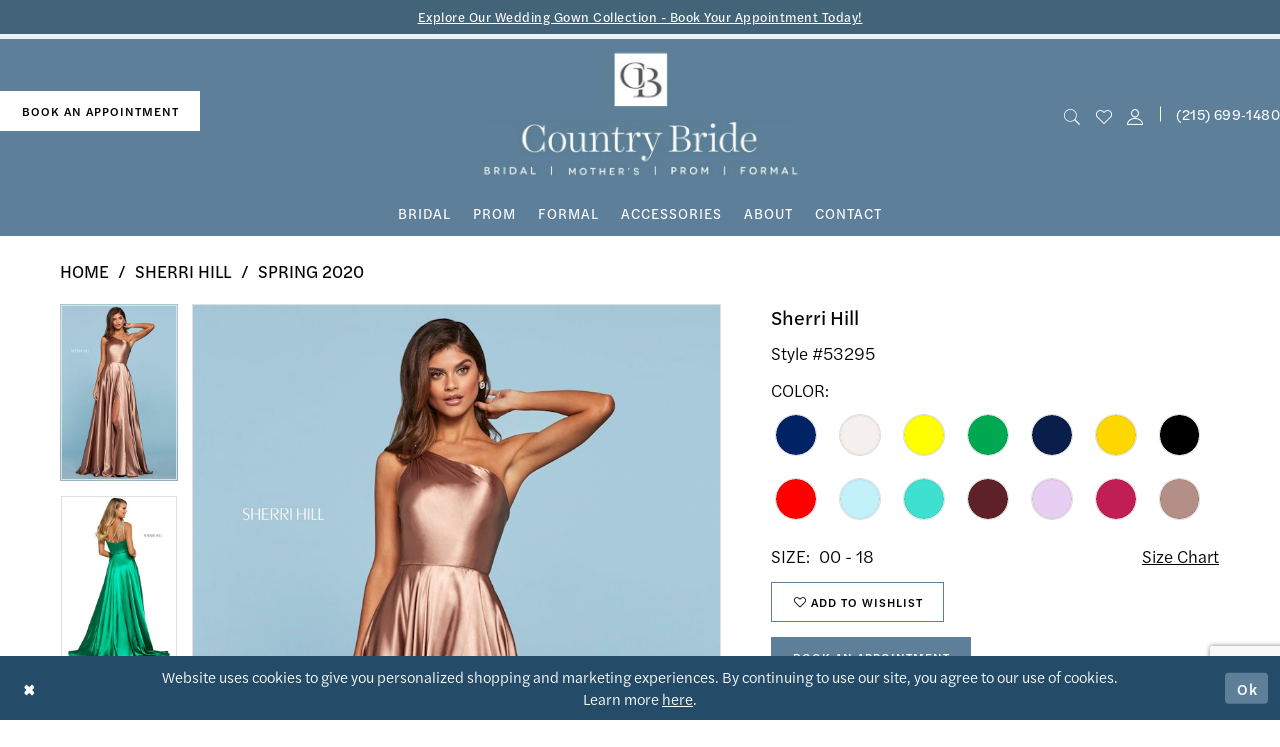

--- FILE ---
content_type: text/html; charset=utf-8
request_url: https://www.countrybrideandgent.com/sherri-hill/spring-2020/53295
body_size: 23301
content:





<!DOCTYPE html>
<html class="" lang="en-US">
<head>
    
<base href="/">
<meta charset="UTF-8">
<meta name="viewport" content="width=device-width, initial-scale=1, maximum-scale=2, user-scalable=0" />
<meta name="format-detection" content="telephone=yes">

    <link rel="icon" type="image/png" href="Themes/CountryBrideAndGent/Content/img/favicon/favicon-96x96.png" sizes="96x96" />
<link rel="icon" type="image/svg+xml" href="Themes/CountryBrideAndGent/Content/img/favicon/favicon.svg" />
<link rel="shortcut icon" href="Themes/CountryBrideAndGent/Content/img/favicon/favicon.ico" />
<link rel="apple-touch-icon" sizes="180x180" href="Themes/CountryBrideAndGent/Content/img/favicon/apple-touch-icon.png" />
<link rel="manifest" href="Themes/CountryBrideAndGent/Content/img/favicon/site.webmanifest">
<meta name="apple-mobile-web-app-title" content="Country Bride and Gent" />
    <link rel="preconnect" href="https://use.typekit.net" crossorigin="anonymous">
<link rel="preconnect" href="https://p.typekit.net" crossorigin="anonymous">
<link rel="preload" href="https://use.typekit.net/fhp7ybf.css" as="style">
<link rel="stylesheet" href="https://use.typekit.net/fhp7ybf.css"/>

    
<title>Sherri Hill - 53295 | The Country Bride Inc.</title>

    <meta property="og:title" content="Sherri Hill - 53295 | The Country Bride Inc." />
    <meta property="og:type" content="website" />
    <meta property="og:url" content="https://www.countrybrideandgent.com/sherri-hill/spring-2020/53295"/>
        <meta name="description" content="Located in Lansdale, PA, Country Bride is a top bridal boutique dedicated to helping customers find the perfect wedding and formal dresses. Come shop our wide selection of designer wedding dresses and find your dream dress! Style 53295" />
        <meta property="og:description" content="Located in Lansdale, PA, Country Bride is a top bridal boutique dedicated to helping customers find the perfect wedding and formal dresses. Come shop our wide selection of designer wedding dresses and find your dream dress! Style 53295" />
        <meta property="og:image" content="https://dy9ihb9itgy3g.cloudfront.net/products/2358/53295/53295____44991.670.jpg" />
        <meta name="twitter:image" content="https://dy9ihb9itgy3g.cloudfront.net/products/2358/53295/53295____44991.670.jpg">
        <meta name="keywords" content="Wedding Dresses, Bridal, Menswear, Prom,  Accessories, Formalwear" />
        <meta name="google-site-verification" content="0V7mF4xiaaEWq_Ydz0I0u0mU6NZPl70a90rnGANQAhs" />
        <link rel="canonical" href="https://www.countrybrideandgent.com/sherri-hill/spring-2020/53295" />

    

    <link rel="preload" href="/Content/fonts/syvoicomoon/Syvo-Icomoon.woff?y5043x" as="font" type="font/woff" crossorigin>

    <link rel="stylesheet" type="text/css" href="https://www.countrybrideandgent.com/content/theme.min.css?v=20251230114819"/>
    

    



    





<!-- Google tag (gtag.js) -->
<script async src="https://www.googletagmanager.com/gtag/js?id=AW-11034282046"></script>
<script>
  window.dataLayer = window.dataLayer || [];
  function gtag(){dataLayer.push(arguments);}
  gtag('js', new Date());

  gtag('config', 'AW-11034282046');
</script>
<!-- Event snippet for Website Visit conversion page -->
<script>
  gtag('event', 'conversion', {'send_to': 'AW-11034282046/EXc4COibtKoZEL6Qx40p'});
</script>

</head>
<body class="page-pdp page-common page-white  ">
    <!--[if lt IE 11]>
      <p class="browsehappy">You are using an <strong>outdated</strong> browser. Please <a href="http://browsehappy.com/">upgrade your browser</a> to improve your experience.</p>
    <![endif]-->
    <div class="hidden-vars" data-vars>
    <div class="breakpoint-xl" data-var-name="breakpoint" data-var-type="xl" data-var-value="width"></div>
    <div class="breakpoint-lg" data-var-name="breakpoint" data-var-type="lg" data-var-value="width"></div>
    <div class="breakpoint-md" data-var-name="breakpoint" data-var-type="md" data-var-value="width"></div>
    <div class="breakpoint-sm" data-var-name="breakpoint" data-var-type="sm" data-var-value="width"></div>
    <div class="color-primary" data-var-name="color" data-var-type="primary" data-var-value="color"></div>
    <div class="color-secondary" data-var-name="color" data-var-type="secondary" data-var-value="color"></div>
</div>
    <!-- Loader -->
    <div id="spinner" class="loader">
        <div class="round">
            <div class="section"></div>
        </div>
    </div>
    <div class="app-container app-container-fix">
        
<header class="primary-block iblock-fix "
        data-property="fixed-header"
        role="banner"
        aria-label="Primary block"
        id="primary-block">

    <a href="#main"
   title="Skip to main content"
   class="sr-only sr-only-focusable"
   data-trigger="scroll-to"
   data-target="#main">
    Skip to main content
</a>
<a href="#main-navbar"
   title="Skip to Navigation"
   class="sr-only sr-only-focusable"
   data-trigger="scroll-to"
   data-target="#main-navbar">
    Skip to Navigation
</a>
<span class="btn-link sr-only sr-only-focusable"
      data-trigger="ada-visual"
      data-enabled-title="Disable Accessibility for visually impaired"
      data-disabled-title="Enable Accessibility for visually impaired"
      aria-label="Toggle Accessibility For visually impaired"
      role="button"
      tabindex="0">
</span>
<span class="btn-link sr-only sr-only-focusable"
      data-trigger="ada-autoplay"
      data-enabled-title="Un-pause autoplay for dynamic content"
      data-disabled-title="Pause autoplay for dynamic content"
      aria-label="Toggle page dynamic content autoplay" role="button"
      tabindex="0">
</span>
    


    <div class="preheader-promo" id="preheader-promo-common" data-property="preheader-promo">
        <div class="container-fluid">
            <div class="row">
                <div class="common-top-promo">
                    
    <div class="common-message" role="status" 
         data-popup="commonTopPromo" 
         data-popup-expires="1"
         style="display:none;">
        <div class="common-message--blocks iblock-fix">

                <div class="common-message--block common-message--block-text-list">
                    <div class="common-message--text-list">
                        <div class="list">
                                <div class="list-item common-message--text-list-description-item">
                                    <div class="common-message--text common-message--text-list-description">
                                        <p style="text-align: center;"><a href="appointments" target="_self">Explore Our Wedding Gown Collection - Book Your Appointment Today!</a></p>
                                    </div>
                                </div>

                        </div>
                    </div>
                </div>


        </div>
    </div>

                </div>
            </div>
        </div>
    </div>

    
        <div class="preheader preheader-top hidden-gt-sm" id="preheader-top">
            <div class="container">
                <div class="row">
                    <div class="preheader-blocks">
                        <div class="preheader-block preheader-style">
                            <ul role="menu" aria-label="Preheader Menu. Buttons: phone, appointment">
                                
                                    <li class="btn-li" role="menuitem">
                                        <a href="tel:2156991480"
    rel="nofollow" 
    aria-label="Phone us">
    (215)&nbsp;699&#8209;1480
</a>
                                    </li>
                                
                                    <li role="menuitem">
                                        <a href="appointments" aria-label="Book An Appointment">
    book an appointment
</a>
                                    </li>
                            </ul>
                        </div>
                    </div>
                </div>
            </div>
        </div>

    <div class="preheader preheader-main" id="preheader">
        <div class="container">
            <div class="row">
                <div class="preheader-blocks">
                    <a href="/" 
                       class="brand-logo" 
                       role="banner" 
                       aria-label="Country Bride &amp; Gent">
                        <img src="logos/main-logo?v=49605c8c-bbe2-4370-eb6a-b0687b8a13ee" 
                             class="hidden-xs hidden-sm" 
                             width="315" 
                             height="123" 
                             alt="Country Bride &amp; Gent" />
                        <img src="logos/additional-logo-mobile-logo?v=745a955a-aa06-7bac-c982-925130d7d2d0" 
                             class="hidden-gt-sm" 
                             width="315" 
                             height="123" 
                             alt="Country Bride &amp; Gent Mobile Logo" />
                    </a>
                    
                    <div class="preheader-block preheader-left preheader-style">
                        <ul role="menu" aria-label="Preheader Menu. Buttons: hamburger, appointment">
                            <li class="hidden-gt-sm" role="menuitem">
                                <span class="navbar-toggle menu-item collapsed"
      data-toggle="collapse"
      data-target="#main-navbar"
      role="button"
      aria-label="Toggle Main Navigation Menu"
      aria-controls="main-navbar"
      aria-haspopup="true"
      aria-expanded="false">
    <i class="icomoon icomoon-hamburger"
       aria-hidden="true"></i>
</span>
                            </li>
                            
                                <li class="btn-li hidden-xs hidden-sm" role="menuitem">
                                    <a href="appointments" aria-label="Book An Appointment">
    book an appointment
</a>
                                </li>
                            
                        </ul>
                    </div>

                    <div class="preheader-block preheader-right preheader-style">
                        <ul role="menu" aria-label="Preheader Menu. Buttons: search, wishlist, account, phone">
                            
                            <li role="menuitem" class="">
                                <a class="show-search" 
   href="search" 
   aria-haspopup="true" 
   aria-expanded="false" 
   aria-label="Show search">
    <i class="icomoon icomoon-search" aria-hidden="true"></i>
</a>

                                <div class="search-holder search-holder--preheader">
                                    
<div name="search-form"
     role="search"
     aria-label="Search form"
     class="search-form iblock-fix collapsed">
    <div class="search-group ui-widget">
        <div class="search-btn search-btn-left">
            <button type="submit"
                    data-trigger="search"
                    aria-label="Submit Search">
                <i class="icomoon icomoon-search"
                   aria-hidden="true"></i>
            </button>
        </div>
        <div class="search-btn search-btn-right">
            <button type="button"
                    class="close-search-form"
                    aria-label="Close Search">
                <i class="icomoon icomoon-close-x"
                   aria-hidden="true"></i>
            </button>
        </div>
        <input type="search"
               name="query"
               class="ui-autocomplete-input"
               placeholder="Search..."
               aria-label="Search Field"
               data-property="search"
               autocomplete="off">
    </div>
</div>
                                </div>
                            </li>
                            <li role="menuitem">
                                <a href="/wishlist"
   aria-label="Visit Wishlist Page">
    <i class="icomoon icomoon-heart-o" aria-hidden="true"></i>
</a>
                            </li>
                            
                            
                            <li class="dropdown has-border hidden-xs hidden-sm" role="menuitem">
                                <a href="/account/information"
   class="dropdown-toggle menu-item"
   data-toggle="dropdown"
   role="button"
   aria-label="Open Account Dialog"
   aria-haspopup="true"
   aria-expanded="false">
    <i class="icomoon icomoon-user-o" aria-hidden="true"></i>
</a>
<div class="dropdown-menu clickable cart-popup"
     role="dialog"
     aria-label="Account Dialog">
    <span class="fl-right close-dropdown"
          data-trigger="cart"
          role="button"
          aria-label="Toggle Account Dialog"
          aria-haspopup="true"
          aria-expanded="false">
    </span>
    <div class="account-dropdown">
        <ul>
                <li>
                    <a href="/login">Sign In</a>
                </li>
                <li>
                    <a href="/register">Sign Up</a>
                </li>
                <li>
                    <a href="/wishlist">Wishlist</a>
                </li>
        </ul>
    </div>
</div>
                            </li>
                            
                                <li class="hidden-xs hidden-sm" role="menuitem">
                                    <a href="tel:2156991480"
    rel="nofollow" 
    aria-label="Phone us">
    (215)&nbsp;699&#8209;1480
</a>
                                </li>
                        </ul>
                    </div>
                </div>
            </div>
        </div>
    </div>

    <div class="header iblock-fix" id="header">
        <div class="container">
            <div class="row">
                <div class="header-blocks clearfix">
                    

<div id="main-navbar" class="navbar-collapse main-navbar main-navbar-extended collapse">
    <div class="main-navbar-extended-contents">
        
<div class="main-navbar-extended-header hidden-gt-sm">
    <div class="main-navbar-extended-header-search">
        
<div name="search-form"
     role="search"
     aria-label="Search form"
     class="search-form iblock-fix collapsed">
    <div class="search-group ui-widget">
        <div class="search-btn search-btn-left">
            <button type="submit"
                    data-trigger="search"
                    aria-label="Submit Search">
                <i class="icomoon icomoon-search"
                   aria-hidden="true"></i>
            </button>
        </div>
        <div class="search-btn search-btn-right">
            <button type="button"
                    class="close-search-form"
                    aria-label="Close Search">
                <i class="icomoon icomoon-close-x"
                   aria-hidden="true"></i>
            </button>
        </div>
        <input type="search"
               name="query"
               class="ui-autocomplete-input"
               placeholder="Search..."
               aria-label="Search Field"
               value=""
               data-property="search"
               autocomplete="off">
    </div>
</div>
    </div>
</div>
        
<div class="main-navbar-extended-body">
    




<nav class="common-navbar" role="navigation" id="common-navbar" aria-label="Main Navigation">
    <span
          class="close-navbar close-btn "
          data-toggle="collapse"
          data-target="#main-navbar"
          role="button"
          tabindex="0"
          aria-controls="main-navbar"
          aria-haspopup="true"
          aria-expanded="false"
          aria-label="Close Navbar">
    </span>

            <ul role="menubar" aria-label="Main Navigation Menu">
                    <li role="none" data-menu-item>
                            <input type="checkbox" autocomplete="off" 
                                   data-trigger="menu-opener"
                                   tabindex="-1"
                                   aria-label="Toggle Bridal Sub Menu"/>
                        <span class="navbar-item" role="menuitem" tabindex="0" aria-haspopup="true" aria-expanded="false">
                            <span>Bridal</span>
                            <i class="sign" aria-hidden="true"></i>
                        </span>
                            <ul role="menu"
                                aria-label="Bridal Sub Menu"
                                class="common-sub-menu">
                                
        <li role="none"
            data-menu-item="empty">
                <input type="checkbox"
                       autocomplete="off"
                       data-trigger="menu-opener"
                       tabindex="-1"
                       aria-label="Toggle Sub Menu"/>
                <ul role="menu"
                    aria-label=" Sub Menu">
                    
        <li role="none"
            data-menu-item="">
                <a class="navbar-item" role="menuitem" tabindex="0" aria-haspopup="false" aria-expanded="false" href="/collections/bridal" rel="" target="">
                    <span>Bridal</span>
                    <i class="sign" aria-hidden="true"></i>
                </a>
        </li>        
        <li role="none"
            data-menu-item="">
                <a class="navbar-item" role="menuitem" tabindex="-1" aria-haspopup="false" aria-expanded="false" href="designers" rel="" target="">
                    <span>Our Designers</span>
                    <i class="sign" aria-hidden="true"></i>
                </a>
        </li>        

                </ul>
        </li>        

                            </ul>                                
                    </li>
                    <li role="none" data-menu-item>
                        <a class="navbar-item" role="menuitem" tabindex="-1" aria-haspopup="false" aria-expanded="false" href="/collections/prom" rel="" target="">
                            <span>Prom</span>
                            <i class="sign" aria-hidden="true"></i>
                        </a>
                    </li>
                    <li role="none" data-menu-item>
                            <input type="checkbox" autocomplete="off" 
                                   data-trigger="menu-opener"
                                   tabindex="-1"
                                   aria-label="Toggle Formal Sub Menu"/>
                        <span class="navbar-item" role="menuitem" tabindex="-1" aria-haspopup="true" aria-expanded="false">
                            <span>Formal</span>
                            <i class="sign" aria-hidden="true"></i>
                        </span>
                            <ul role="menu"
                                aria-label="Formal Sub Menu"
                                class="common-sub-menu">
                                
        <li role="none"
            data-menu-item="empty">
                <input type="checkbox"
                       autocomplete="off"
                       data-trigger="menu-opener"
                       tabindex="-1"
                       aria-label="Toggle Sub Menu"/>
                <ul role="menu"
                    aria-label=" Sub Menu">
                    
        <li role="none"
            data-menu-item="">
                <a class="navbar-item" role="menuitem" tabindex="0" aria-haspopup="false" aria-expanded="false" href="/collections/homecoming" rel="" target="">
                    <span>Homecoming</span>
                    <i class="sign" aria-hidden="true"></i>
                </a>
        </li>        
        <li role="none"
            data-menu-item="">
                <a class="navbar-item" role="menuitem" tabindex="-1" aria-haspopup="false" aria-expanded="false" href="/collections/motherofthebride" rel="" target="">
                    <span>Mother of the Bride</span>
                    <i class="sign" aria-hidden="true"></i>
                </a>
        </li>        
        <li role="none"
            data-menu-item="">
                <a class="navbar-item" role="menuitem" tabindex="-1" aria-haspopup="false" aria-expanded="false" href="/collections/flowergirl" rel="" target="">
                    <span>Flower Girl & First Communion</span>
                    <i class="sign" aria-hidden="true"></i>
                </a>
        </li>        

                </ul>
        </li>        

                            </ul>                                
                    </li>
                    <li role="none" data-menu-item>
                        <a class="navbar-item" role="menuitem" tabindex="-1" aria-haspopup="false" aria-expanded="false" href="accessories" rel="" target="">
                            <span>Accessories</span>
                            <i class="sign" aria-hidden="true"></i>
                        </a>
                    </li>
                    <li role="none" data-menu-item>
                            <input type="checkbox" autocomplete="off" 
                                   data-trigger="menu-opener"
                                   tabindex="-1"
                                   aria-label="Toggle About Sub Menu"/>
                        <span class="navbar-item" role="menuitem" tabindex="-1" aria-haspopup="true" aria-expanded="false">
                            <span>About</span>
                            <i class="sign" aria-hidden="true"></i>
                        </span>
                            <ul role="menu"
                                aria-label="About Sub Menu"
                                class="common-sub-menu">
                                
        <li role="none"
            data-menu-item="empty">
                <input type="checkbox"
                       autocomplete="off"
                       data-trigger="menu-opener"
                       tabindex="-1"
                       aria-label="Toggle Sub Menu"/>
                <ul role="menu"
                    aria-label=" Sub Menu">
                    
        <li role="none"
            data-menu-item="">
                <a class="navbar-item" role="menuitem" tabindex="0" aria-haspopup="false" aria-expanded="false" href="about-us" rel="" target="">
                    <span>About Us</span>
                    <i class="sign" aria-hidden="true"></i>
                </a>
        </li>        
        <li role="none"
            data-menu-item="">
                <a class="navbar-item" role="menuitem" tabindex="-1" aria-haspopup="false" aria-expanded="false" href="meet-the-team" rel="" target="">
                    <span>Meet the Team</span>
                    <i class="sign" aria-hidden="true"></i>
                </a>
        </li>        
        <li role="none"
            data-menu-item="">
                <a class="navbar-item" role="menuitem" tabindex="-1" aria-haspopup="false" aria-expanded="false" href="experience" rel="" target="">
                    <span>The Experience</span>
                    <i class="sign" aria-hidden="true"></i>
                </a>
        </li>        
        <li role="none"
            data-menu-item="">
                <a class="navbar-item" role="menuitem" tabindex="-1" aria-haspopup="false" aria-expanded="false" href="real-brides" rel="" target="">
                    <span>Real Brides</span>
                    <i class="sign" aria-hidden="true"></i>
                </a>
        </li>        
        <li role="none"
            data-menu-item="">
                <a class="navbar-item" role="menuitem" tabindex="-1" aria-haspopup="false" aria-expanded="false" href="testimonials" rel="" target="">
                    <span>Testimonials</span>
                    <i class="sign" aria-hidden="true"></i>
                </a>
        </li>        
        <li role="none"
            data-menu-item="">
                <a class="navbar-item" role="menuitem" tabindex="-1" aria-haspopup="false" aria-expanded="false" href="alterations" rel="" target="">
                    <span>Alterations</span>
                    <i class="sign" aria-hidden="true"></i>
                </a>
        </li>        
        <li role="none"
            data-menu-item="">
                <a class="navbar-item" role="menuitem" tabindex="-1" aria-haspopup="false" aria-expanded="false" href="/events" rel="" target="">
                    <span>Events</span>
                    <i class="sign" aria-hidden="true"></i>
                </a>
        </li>        

                </ul>
        </li>        

                            </ul>                                
                    </li>
                    <li role="none" data-menu-item>
                        <a class="navbar-item" role="menuitem" tabindex="-1" aria-haspopup="false" aria-expanded="false" href="contact-us" rel="" target="">
                            <span>Contact</span>
                            <i class="sign" aria-hidden="true"></i>
                        </a>
                    </li>
            </ul>
</nav>



</div>
        
<div class="main-navbar-extended-footer hidden-gt-sm">
    <div class="main-navbar-extended-footer-icons">
        <ul>
                    <li>
                        <a href="/wishlist">
                            <i class="icon-syvo icon-heart-o" aria-hidden="true"></i>
                            <span>Wishlist</span>
                        </a>
                    </li>
                <li>
                    <a href="/login">
                        <i class="icon-syvo icon-user-o" aria-hidden="true"></i>
                        <span>Sign In</span>
                    </a>
                </li>
                <li>
                    <a href="/register">
                        <i class="icon-syvo icon-user-o" aria-hidden="true"><span>+</span></i>
                        <span>Sign Up</span>
                    </a>
                </li>
        </ul>
    </div>
</div>
    </div>
    
<div class="main-navbar-extended-overlay" data-toggle="collapse" data-target="#main-navbar" aria-haspopup="false" aria-expanded="false" aria-hidden="true"></div>
</div>
                </div>
            </div>
        </div>
    </div>
</header>
        


        
            <span class="sr-only" role="heading" aria-level="1">Sherri Hill - 53295 | The Country Bride Inc.</span>    

        <main class="main-content" id="main">
            



<div class="details-cmp common-cmp bootstrap-iso iblock-fix">

    

<section class="section-breadcrumbs">
    <div class="container">
        <div class="row">
            <div class="common-breadcrumbs">
                <ul>
                        <li>
                                <a class=""
                                   href="/">Home</a>

                        </li>
                        <li>
                                <a class=""
                                   href="/sherri-hill">Sherri Hill</a>

                        </li>
                        <li>
                                <a class=""
                                   href="/sherri-hill/spring-2020">Spring 2020 </a>

                        </li>
                </ul>
            </div>
        </div>

    </div>
</section>

    <section class="section-product" data-product-id="2646">
        <div class="container">
            <div class="row">
                <div class="product-bio">
                    <div class="product-detailed clearfix iblock-fix">
                        <div class="product-info product-visual">

                            




<div class="product-media">
    

    <div class="product-views clearfix" data-property="parent">
        <span role="heading" aria-level="2" class="sr-only">Products Views Carousel</span>
        <a href="#products-views-skip" title="Skip to end" class="sr-only sr-only-focusable" 
           data-trigger="scroll-to" data-target="#products-views-skip">Skip to end</a>
        

<div class="product-view previews">
        <div class="list" data-list="previews" aria-label="Sherri Hill Style #53295 thumbnail list">

                    <div class="list-item">
                        <div class="preview has-background"
                             style="background-image: url('https://dy9ihb9itgy3g.cloudfront.net/products/2358/53295/53295____44991.340.jpg')"
                             data-trigger="color-filter-all"
                             data-value-id="">
                            <img src="https://dy9ihb9itgy3g.cloudfront.net/products/2358/53295/53295____44991.340.jpg" alt="Sherri Hill Style #53295 #0 default frontface vertical thumbnail"/>
                        </div>
                    </div>
                    <div class="list-item">
                        <div class="preview has-background"
                             style="background-image: url('https://dy9ihb9itgy3g.cloudfront.net/products/2358/53295/53295__emerald__45524.340.jpg')"
                             data-trigger="color-filter-all"
                             data-value-id="">
                            <img src="https://dy9ihb9itgy3g.cloudfront.net/products/2358/53295/53295__emerald__45524.340.jpg" alt="Sherri Hill Style #53295 #1 vertical thumbnail"/>
                        </div>
                    </div>
                    <div class="list-item">
                        <div class="preview has-background"
                             style="background-image: url('https://dy9ihb9itgy3g.cloudfront.net/products/2358/53295/53295__mocha__44990.340.jpg')"
                             data-trigger="color-filter-all"
                             data-value-id="">
                            <img src="https://dy9ihb9itgy3g.cloudfront.net/products/2358/53295/53295__mocha__44990.340.jpg" alt="Sherri Hill Style #53295 #2 vertical thumbnail"/>
                        </div>
                    </div>
                    <div class="list-item">
                        <div class="preview has-background"
                             style="background-image: url('https://dy9ihb9itgy3g.cloudfront.net/products/2358/53295/53295__mocha__44992.340.jpg')"
                             data-trigger="color-filter-all"
                             data-value-id="">
                            <img src="https://dy9ihb9itgy3g.cloudfront.net/products/2358/53295/53295__mocha__44992.340.jpg" alt="Sherri Hill Style #53295 #3 vertical thumbnail"/>
                        </div>
                    </div>
                    <div class="list-item">
                        <div class="preview has-background"
                             style="background-image: url('https://dy9ihb9itgy3g.cloudfront.net/products/2358/53295/53295____45523.340.jpg')"
                             data-trigger="color-filter-all"
                             data-value-id="">
                            <img src="https://dy9ihb9itgy3g.cloudfront.net/products/2358/53295/53295____45523.340.jpg" alt="Sherri Hill Style #53295 #4 vertical thumbnail"/>
                        </div>
                    </div>
                    <div class="list-item">
                        <div class="preview has-background"
                             style="background-image: url('https://dy9ihb9itgy3g.cloudfront.net/products/2358/53295/53295____45524.340.jpg')"
                             data-trigger="color-filter-all"
                             data-value-id="">
                            <img src="https://dy9ihb9itgy3g.cloudfront.net/products/2358/53295/53295____45524.340.jpg" alt="Sherri Hill Style #53295 #5 vertical thumbnail"/>
                        </div>
                    </div>
                    <div class="list-item">
                        <div class="preview has-background"
                             style="background-image: url('https://dy9ihb9itgy3g.cloudfront.net/products/2358/53295/53295____44992.340.jpg')"
                             data-trigger="color-filter-all"
                             data-value-id="">
                            <img src="https://dy9ihb9itgy3g.cloudfront.net/products/2358/53295/53295____44992.340.jpg" alt="Sherri Hill Style #53295 #6 vertical thumbnail"/>
                        </div>
                    </div>
                    <div class="list-item">
                        <div class="preview has-background"
                             style="background-image: url('https://dy9ihb9itgy3g.cloudfront.net/products/2358/53295/53295__emerald__45523.340.jpg')"
                             data-trigger="color-filter-all"
                             data-value-id="">
                            <img src="https://dy9ihb9itgy3g.cloudfront.net/products/2358/53295/53295__emerald__45523.340.jpg" alt="Sherri Hill Style #53295 #7 vertical thumbnail"/>
                        </div>
                    </div>
                    <div class="list-item">
                        <div class="preview has-background"
                             style="background-image: url('https://dy9ihb9itgy3g.cloudfront.net/products/2358/53295/53295__mocha__44991.340.jpg')"
                             data-trigger="color-filter-all"
                             data-value-id="">
                            <img src="https://dy9ihb9itgy3g.cloudfront.net/products/2358/53295/53295__mocha__44991.340.jpg" alt="Sherri Hill Style #53295 #8 vertical thumbnail"/>
                        </div>
                    </div>
                    <div class="list-item">
                        <div class="preview has-background"
                             style="background-image: url('https://dy9ihb9itgy3g.cloudfront.net/products/2358/53295/53295____44990.340.jpg')"
                             data-trigger="color-filter-all"
                             data-value-id="">
                            <img src="https://dy9ihb9itgy3g.cloudfront.net/products/2358/53295/53295____44990.340.jpg" alt="Sherri Hill Style #53295 #9 default backface vertical thumbnail"/>
                        </div>
                    </div>
        </div>
</div>
        

<div class="product-view overviews common-videolist">

        <div class="list" data-list="overviews" data-slick>
                    <div class="list-item slick-current">
                        <div class="overview"
                             data-lazy-background
                             data-value-id=""
                             data-related-image="false">
                            <a href="https://dy9ihb9itgy3g.cloudfront.net/products/2358/53295/53295____44991.2000.jpg"
                               class="MagicZoom overview-media" data-options="lazyZoom: true; textClickZoomHint: Click to zoom"
                               aria-label="Full size Sherri Hill Style #53295 #0 default frontface vertical picture">
                                <img data-lazy="https://dy9ihb9itgy3g.cloudfront.net/products/2358/53295/53295____44991.740.jpg" 
                                     alt="Sherri Hill Style #53295 #0 default frontface vertical picture"/>
                            </a>
                        </div>
                    </div>
                    <div class="list-item ">
                        <div class="overview"
                             data-lazy-background
                             data-value-id=""
                             data-related-image="false">
                            <a href="https://dy9ihb9itgy3g.cloudfront.net/products/2358/53295/53295__emerald__45524.2000.jpg"
                               class="MagicZoom overview-media" data-options="lazyZoom: true; textClickZoomHint: Click to zoom"
                               aria-label="Full size Sherri Hill Style #53295 #1 vertical picture">
                                <img data-lazy="https://dy9ihb9itgy3g.cloudfront.net/products/2358/53295/53295__emerald__45524.740.jpg" 
                                     alt="Sherri Hill Style #53295 #1 vertical picture"/>
                            </a>
                        </div>
                    </div>
                    <div class="list-item ">
                        <div class="overview"
                             data-lazy-background
                             data-value-id=""
                             data-related-image="false">
                            <a href="https://dy9ihb9itgy3g.cloudfront.net/products/2358/53295/53295__mocha__44990.2000.jpg"
                               class="MagicZoom overview-media" data-options="lazyZoom: true; textClickZoomHint: Click to zoom"
                               aria-label="Full size Sherri Hill Style #53295 #2 vertical picture">
                                <img data-lazy="https://dy9ihb9itgy3g.cloudfront.net/products/2358/53295/53295__mocha__44990.740.jpg" 
                                     alt="Sherri Hill Style #53295 #2 vertical picture"/>
                            </a>
                        </div>
                    </div>
                    <div class="list-item ">
                        <div class="overview"
                             data-lazy-background
                             data-value-id=""
                             data-related-image="false">
                            <a href="https://dy9ihb9itgy3g.cloudfront.net/products/2358/53295/53295__mocha__44992.2000.jpg"
                               class="MagicZoom overview-media" data-options="lazyZoom: true; textClickZoomHint: Click to zoom"
                               aria-label="Full size Sherri Hill Style #53295 #3 vertical picture">
                                <img data-lazy="https://dy9ihb9itgy3g.cloudfront.net/products/2358/53295/53295__mocha__44992.740.jpg" 
                                     alt="Sherri Hill Style #53295 #3 vertical picture"/>
                            </a>
                        </div>
                    </div>
                    <div class="list-item ">
                        <div class="overview"
                             data-lazy-background
                             data-value-id=""
                             data-related-image="false">
                            <a href="https://dy9ihb9itgy3g.cloudfront.net/products/2358/53295/53295____45523.2000.jpg"
                               class="MagicZoom overview-media" data-options="lazyZoom: true; textClickZoomHint: Click to zoom"
                               aria-label="Full size Sherri Hill Style #53295 #4 vertical picture">
                                <img data-lazy="https://dy9ihb9itgy3g.cloudfront.net/products/2358/53295/53295____45523.740.jpg" 
                                     alt="Sherri Hill Style #53295 #4 vertical picture"/>
                            </a>
                        </div>
                    </div>
                    <div class="list-item ">
                        <div class="overview"
                             data-lazy-background
                             data-value-id=""
                             data-related-image="false">
                            <a href="https://dy9ihb9itgy3g.cloudfront.net/products/2358/53295/53295____45524.2000.jpg"
                               class="MagicZoom overview-media" data-options="lazyZoom: true; textClickZoomHint: Click to zoom"
                               aria-label="Full size Sherri Hill Style #53295 #5 vertical picture">
                                <img data-lazy="https://dy9ihb9itgy3g.cloudfront.net/products/2358/53295/53295____45524.740.jpg" 
                                     alt="Sherri Hill Style #53295 #5 vertical picture"/>
                            </a>
                        </div>
                    </div>
                    <div class="list-item ">
                        <div class="overview"
                             data-lazy-background
                             data-value-id=""
                             data-related-image="false">
                            <a href="https://dy9ihb9itgy3g.cloudfront.net/products/2358/53295/53295____44992.2000.jpg"
                               class="MagicZoom overview-media" data-options="lazyZoom: true; textClickZoomHint: Click to zoom"
                               aria-label="Full size Sherri Hill Style #53295 #6 vertical picture">
                                <img data-lazy="https://dy9ihb9itgy3g.cloudfront.net/products/2358/53295/53295____44992.740.jpg" 
                                     alt="Sherri Hill Style #53295 #6 vertical picture"/>
                            </a>
                        </div>
                    </div>
                    <div class="list-item ">
                        <div class="overview"
                             data-lazy-background
                             data-value-id=""
                             data-related-image="false">
                            <a href="https://dy9ihb9itgy3g.cloudfront.net/products/2358/53295/53295__emerald__45523.2000.jpg"
                               class="MagicZoom overview-media" data-options="lazyZoom: true; textClickZoomHint: Click to zoom"
                               aria-label="Full size Sherri Hill Style #53295 #7 vertical picture">
                                <img data-lazy="https://dy9ihb9itgy3g.cloudfront.net/products/2358/53295/53295__emerald__45523.740.jpg" 
                                     alt="Sherri Hill Style #53295 #7 vertical picture"/>
                            </a>
                        </div>
                    </div>
                    <div class="list-item ">
                        <div class="overview"
                             data-lazy-background
                             data-value-id=""
                             data-related-image="false">
                            <a href="https://dy9ihb9itgy3g.cloudfront.net/products/2358/53295/53295__mocha__44991.2000.jpg"
                               class="MagicZoom overview-media" data-options="lazyZoom: true; textClickZoomHint: Click to zoom"
                               aria-label="Full size Sherri Hill Style #53295 #8 vertical picture">
                                <img data-lazy="https://dy9ihb9itgy3g.cloudfront.net/products/2358/53295/53295__mocha__44991.740.jpg" 
                                     alt="Sherri Hill Style #53295 #8 vertical picture"/>
                            </a>
                        </div>
                    </div>
                    <div class="list-item ">
                        <div class="overview"
                             data-lazy-background
                             data-value-id=""
                             data-related-image="false">
                            <a href="https://dy9ihb9itgy3g.cloudfront.net/products/2358/53295/53295____44990.2000.jpg"
                               class="MagicZoom overview-media" data-options="lazyZoom: true; textClickZoomHint: Click to zoom"
                               aria-label="Full size Sherri Hill Style #53295 #9 default backface vertical picture">
                                <img data-lazy="https://dy9ihb9itgy3g.cloudfront.net/products/2358/53295/53295____44990.740.jpg" 
                                     alt="Sherri Hill Style #53295 #9 default backface vertical picture"/>
                            </a>
                        </div>
                    </div>
        </div>
    
    <div class="controls">
        <div class="list">
            <div class="list-item">
            </div>
        </div>
    </div>

    

</div>
        <div id="products-views-skip" class="sr-only" tabindex="-1">Products Views Carousel End</div>
    </div>

</div>

<div class="visual-dots dots-placeholder"></div>

<div class="social-networks social-share social-share-single">
    <ul>
        <li>
            <span class="share-title">
                Share:
            </span>
        </li>
                    <li style="display: none;">
                        <a href="https://tr.pinterest.com/bride_gent/"
                           data-property="pinterest-share"
                           data-placement="Social group"
                           target="_blank" title="Pinterest" aria-label="Share using Pinterest">
                            <i class="fa fa-pinterest-p" aria-hidden="true"></i>
                        </a>
                    </li>
                    <li style="display: none;">
                        <a href="https://x.com/Bride_Gent"
                           data-property="x-share"
                           data-placement="Social group"
                           target="_blank" title="X" aria-label="Share using X">
                            <i class="icon-syvo icon-x-twitter" aria-hidden="true"></i>
                        </a>
                    </li>
        
    </ul>
</div>




                        </div>
                        <div class="product-info product-sheet" data-property="product-details">

                            


<div class="product-heading">
    <div class="option name">
        
    <h1 role="heading" aria-level="1">
        Sherri Hill
    </h1>

    <h3 role="heading" aria-level="2">
        Style #53295
    </h3>


    </div>
    

</div>




    <div class="product-dynamic">
            <div class="option option-color">
                

    <div class="option-header">
        <h5 class="option-title">Color:</h5>
        <span class="option-display" id="selected-color"
            data-property="selected-color" aria-live="polite" aria-label="Chosen color"></span>
    </div>
    <div class="option-content">
        <div class="product-colors product-options " 
             aria-live="polite" aria-label="Product color controls state depends on size chosen">
            <div class="list">
                    <div class="list-item">
                        
<div class="product-color product-option"
     data-property="color"
     data-value-id="361"
     data-value="Royal"
     data-hex="#002366"
     title="Royal">
    <input name="color" type="radio" value="Royal" aria-label="Color: Royal"/>


    <span class="color"  data-property="product-color">
        <div class="canvas">
            <div data-layout-font class="square" title="Royal">
                <svg version="1.1" viewBox="0 0 1000 1000"
                     height="1000"
                     width="1000"
                     xml:space="preserve"
                     xmlns="http://www.w3.org/2000/svg"
                     xmlns:xlink="http://www.w3.org/1999/xlink">

                        <g style="transform-origin: 50% 50%; ">
                            <polygon points="-207.10678118654744,-207.10678118654744 -207.10678118654744,1207.1067811865473 1207.1067811865473,1207.1067811865473 1207.1067811865473,-207.10678118654744" style="fill: #002366;"></polygon>
                        </g>
                </svg>
            </div>
        </div>

    </span>
    <span class="line"></span>
    <span class="no-product" data-nosnippet>
        Out of Stock
    </span>
</div>
                    </div>
                    <div class="list-item">
                        
<div class="product-color product-option"
     data-property="color"
     data-value-id="14"
     data-value="Ivory"
     data-hex="#f5f0ed"
     title="Ivory">
    <input name="color" type="radio" value="Ivory" aria-label="Color: Ivory"/>


    <span class="color"  data-property="product-color">
        <div class="canvas">
            <div data-layout-font class="square" title="Ivory">
                <svg version="1.1" viewBox="0 0 1000 1000"
                     height="1000"
                     width="1000"
                     xml:space="preserve"
                     xmlns="http://www.w3.org/2000/svg"
                     xmlns:xlink="http://www.w3.org/1999/xlink">

                        <g style="transform-origin: 50% 50%; ">
                            <polygon points="-207.10678118654744,-207.10678118654744 -207.10678118654744,1207.1067811865473 1207.1067811865473,1207.1067811865473 1207.1067811865473,-207.10678118654744" style="fill: #f5f0ed;"></polygon>
                        </g>
                </svg>
            </div>
        </div>

    </span>
    <span class="line"></span>
    <span class="no-product" data-nosnippet>
        Out of Stock
    </span>
</div>
                    </div>
                    <div class="list-item">
                        
<div class="product-color product-option"
     data-property="color"
     data-value-id="12"
     data-value="Yellow"
     data-hex="#ffff00"
     title="Yellow">
    <input name="color" type="radio" value="Yellow" aria-label="Color: Yellow"/>


    <span class="color"  data-property="product-color">
        <div class="canvas">
            <div data-layout-font class="square" title="Yellow">
                <svg version="1.1" viewBox="0 0 1000 1000"
                     height="1000"
                     width="1000"
                     xml:space="preserve"
                     xmlns="http://www.w3.org/2000/svg"
                     xmlns:xlink="http://www.w3.org/1999/xlink">

                        <g style="transform-origin: 50% 50%; ">
                            <polygon points="-207.10678118654744,-207.10678118654744 -207.10678118654744,1207.1067811865473 1207.1067811865473,1207.1067811865473 1207.1067811865473,-207.10678118654744" style="fill: #ffff00;"></polygon>
                        </g>
                </svg>
            </div>
        </div>

    </span>
    <span class="line"></span>
    <span class="no-product" data-nosnippet>
        Out of Stock
    </span>
</div>
                    </div>
                    <div class="list-item">
                        
<div class="product-color product-option"
     data-property="color"
     data-value-id="24"
     data-value="Emerald"
     data-hex="#00A851"
     title="Emerald">
    <input name="color" type="radio" value="Emerald" aria-label="Color: Emerald"/>


    <span class="color"  data-property="product-color">
        <div class="canvas">
            <div data-layout-font class="square" title="Emerald">
                <svg version="1.1" viewBox="0 0 1000 1000"
                     height="1000"
                     width="1000"
                     xml:space="preserve"
                     xmlns="http://www.w3.org/2000/svg"
                     xmlns:xlink="http://www.w3.org/1999/xlink">

                        <g style="transform-origin: 50% 50%; ">
                            <polygon points="-207.10678118654744,-207.10678118654744 -207.10678118654744,1207.1067811865473 1207.1067811865473,1207.1067811865473 1207.1067811865473,-207.10678118654744" style="fill: #00A851;"></polygon>
                        </g>
                </svg>
            </div>
        </div>

    </span>
    <span class="line"></span>
    <span class="no-product" data-nosnippet>
        Out of Stock
    </span>
</div>
                    </div>
                    <div class="list-item">
                        
<div class="product-color product-option"
     data-property="color"
     data-value-id="55"
     data-value="Navy"
     data-hex="#091E4A"
     title="Navy">
    <input name="color" type="radio" value="Navy" aria-label="Color: Navy"/>


    <span class="color"  data-property="product-color">
        <div class="canvas">
            <div data-layout-font class="square" title="Navy">
                <svg version="1.1" viewBox="0 0 1000 1000"
                     height="1000"
                     width="1000"
                     xml:space="preserve"
                     xmlns="http://www.w3.org/2000/svg"
                     xmlns:xlink="http://www.w3.org/1999/xlink">

                        <g style="transform-origin: 50% 50%; ">
                            <polygon points="-207.10678118654744,-207.10678118654744 -207.10678118654744,1207.1067811865473 1207.1067811865473,1207.1067811865473 1207.1067811865473,-207.10678118654744" style="fill: #091E4A;"></polygon>
                        </g>
                </svg>
            </div>
        </div>

    </span>
    <span class="line"></span>
    <span class="no-product" data-nosnippet>
        Out of Stock
    </span>
</div>
                    </div>
                    <div class="list-item">
                        
<div class="product-color product-option"
     data-property="color"
     data-value-id="5"
     data-value="Gold"
     data-hex="#ffd700"
     title="Gold">
    <input name="color" type="radio" value="Gold" aria-label="Color: Gold"/>


    <span class="color"  data-property="product-color">
        <div class="canvas">
            <div data-layout-font class="square" title="Gold">
                <svg version="1.1" viewBox="0 0 1000 1000"
                     height="1000"
                     width="1000"
                     xml:space="preserve"
                     xmlns="http://www.w3.org/2000/svg"
                     xmlns:xlink="http://www.w3.org/1999/xlink">

                        <g style="transform-origin: 50% 50%; ">
                            <polygon points="-207.10678118654744,-207.10678118654744 -207.10678118654744,1207.1067811865473 1207.1067811865473,1207.1067811865473 1207.1067811865473,-207.10678118654744" style="fill: #ffd700;"></polygon>
                        </g>
                </svg>
            </div>
        </div>

    </span>
    <span class="line"></span>
    <span class="no-product" data-nosnippet>
        Out of Stock
    </span>
</div>
                    </div>
                    <div class="list-item">
                        
<div class="product-color product-option"
     data-property="color"
     data-value-id="1"
     data-value="Black"
     data-hex="#000000"
     title="Black">
    <input name="color" type="radio" value="Black" aria-label="Color: Black"/>


    <span class="color"  data-property="product-color">
        <div class="canvas">
            <div data-layout-font class="square" title="Black">
                <svg version="1.1" viewBox="0 0 1000 1000"
                     height="1000"
                     width="1000"
                     xml:space="preserve"
                     xmlns="http://www.w3.org/2000/svg"
                     xmlns:xlink="http://www.w3.org/1999/xlink">

                        <g style="transform-origin: 50% 50%; ">
                            <polygon points="-207.10678118654744,-207.10678118654744 -207.10678118654744,1207.1067811865473 1207.1067811865473,1207.1067811865473 1207.1067811865473,-207.10678118654744" style="fill: #000000;"></polygon>
                        </g>
                </svg>
            </div>
        </div>

    </span>
    <span class="line"></span>
    <span class="no-product" data-nosnippet>
        Out of Stock
    </span>
</div>
                    </div>
                    <div class="list-item">
                        
<div class="product-color product-option"
     data-property="color"
     data-value-id="9"
     data-value="Red"
     data-hex="#ff0000"
     title="Red">
    <input name="color" type="radio" value="Red" aria-label="Color: Red"/>


    <span class="color"  data-property="product-color">
        <div class="canvas">
            <div data-layout-font class="square" title="Red">
                <svg version="1.1" viewBox="0 0 1000 1000"
                     height="1000"
                     width="1000"
                     xml:space="preserve"
                     xmlns="http://www.w3.org/2000/svg"
                     xmlns:xlink="http://www.w3.org/1999/xlink">

                        <g style="transform-origin: 50% 50%; ">
                            <polygon points="-207.10678118654744,-207.10678118654744 -207.10678118654744,1207.1067811865473 1207.1067811865473,1207.1067811865473 1207.1067811865473,-207.10678118654744" style="fill: #ff0000;"></polygon>
                        </g>
                </svg>
            </div>
        </div>

    </span>
    <span class="line"></span>
    <span class="no-product" data-nosnippet>
        Out of Stock
    </span>
</div>
                    </div>
                    <div class="list-item">
                        
<div class="product-color product-option"
     data-property="color"
     data-value-id="119"
     data-value="Light Blue"
     data-hex="#C2F1F9"
     title="Light Blue">
    <input name="color" type="radio" value="Light Blue" aria-label="Color: Light Blue"/>


    <span class="color"  data-property="product-color">
        <div class="canvas">
            <div data-layout-font class="square" title="Light Blue">
                <svg version="1.1" viewBox="0 0 1000 1000"
                     height="1000"
                     width="1000"
                     xml:space="preserve"
                     xmlns="http://www.w3.org/2000/svg"
                     xmlns:xlink="http://www.w3.org/1999/xlink">

                        <g style="transform-origin: 50% 50%; ">
                            <polygon points="-207.10678118654744,-207.10678118654744 -207.10678118654744,1207.1067811865473 1207.1067811865473,1207.1067811865473 1207.1067811865473,-207.10678118654744" style="fill: #C2F1F9;"></polygon>
                        </g>
                </svg>
            </div>
        </div>

    </span>
    <span class="line"></span>
    <span class="no-product" data-nosnippet>
        Out of Stock
    </span>
</div>
                    </div>
                    <div class="list-item">
                        
<div class="product-color product-option"
     data-property="color"
     data-value-id="274"
     data-value="Turquoise"
     data-hex="#40E0D0"
     title="Turquoise">
    <input name="color" type="radio" value="Turquoise" aria-label="Color: Turquoise"/>


    <span class="color"  data-property="product-color">
        <div class="canvas">
            <div data-layout-font class="square" title="Turquoise">
                <svg version="1.1" viewBox="0 0 1000 1000"
                     height="1000"
                     width="1000"
                     xml:space="preserve"
                     xmlns="http://www.w3.org/2000/svg"
                     xmlns:xlink="http://www.w3.org/1999/xlink">

                        <g style="transform-origin: 50% 50%; ">
                            <polygon points="-207.10678118654744,-207.10678118654744 -207.10678118654744,1207.1067811865473 1207.1067811865473,1207.1067811865473 1207.1067811865473,-207.10678118654744" style="fill: #40E0D0;"></polygon>
                        </g>
                </svg>
            </div>
        </div>

    </span>
    <span class="line"></span>
    <span class="no-product" data-nosnippet>
        Out of Stock
    </span>
</div>
                    </div>
                    <div class="list-item">
                        
<div class="product-color product-option"
     data-property="color"
     data-value-id="160"
     data-value="Wine"
     data-hex="#5E2129"
     title="Wine">
    <input name="color" type="radio" value="Wine" aria-label="Color: Wine"/>


    <span class="color"  data-property="product-color">
        <div class="canvas">
            <div data-layout-font class="square" title="Wine">
                <svg version="1.1" viewBox="0 0 1000 1000"
                     height="1000"
                     width="1000"
                     xml:space="preserve"
                     xmlns="http://www.w3.org/2000/svg"
                     xmlns:xlink="http://www.w3.org/1999/xlink">

                        <g style="transform-origin: 50% 50%; ">
                            <polygon points="-207.10678118654744,-207.10678118654744 -207.10678118654744,1207.1067811865473 1207.1067811865473,1207.1067811865473 1207.1067811865473,-207.10678118654744" style="fill: #5E2129;"></polygon>
                        </g>
                </svg>
            </div>
        </div>

    </span>
    <span class="line"></span>
    <span class="no-product" data-nosnippet>
        Out of Stock
    </span>
</div>
                    </div>
                    <div class="list-item">
                        
<div class="product-color product-option"
     data-property="color"
     data-value-id="276"
     data-value="Lilac"
     data-hex="#E7CEF2"
     title="Lilac">
    <input name="color" type="radio" value="Lilac" aria-label="Color: Lilac"/>


    <span class="color"  data-property="product-color">
        <div class="canvas">
            <div data-layout-font class="square" title="Lilac">
                <svg version="1.1" viewBox="0 0 1000 1000"
                     height="1000"
                     width="1000"
                     xml:space="preserve"
                     xmlns="http://www.w3.org/2000/svg"
                     xmlns:xlink="http://www.w3.org/1999/xlink">

                        <g style="transform-origin: 50% 50%; ">
                            <polygon points="-207.10678118654744,-207.10678118654744 -207.10678118654744,1207.1067811865473 1207.1067811865473,1207.1067811865473 1207.1067811865473,-207.10678118654744" style="fill: #E7CEF2;"></polygon>
                        </g>
                </svg>
            </div>
        </div>

    </span>
    <span class="line"></span>
    <span class="no-product" data-nosnippet>
        Out of Stock
    </span>
</div>
                    </div>
                    <div class="list-item">
                        
<div class="product-color product-option"
     data-property="color"
     data-value-id="121"
     data-value="Rose"
     data-hex="#C21E56"
     title="Rose">
    <input name="color" type="radio" value="Rose" aria-label="Color: Rose"/>


    <span class="color"  data-property="product-color">
        <div class="canvas">
            <div data-layout-font class="square" title="Rose">
                <svg version="1.1" viewBox="0 0 1000 1000"
                     height="1000"
                     width="1000"
                     xml:space="preserve"
                     xmlns="http://www.w3.org/2000/svg"
                     xmlns:xlink="http://www.w3.org/1999/xlink">

                        <g style="transform-origin: 50% 50%; ">
                            <polygon points="-207.10678118654744,-207.10678118654744 -207.10678118654744,1207.1067811865473 1207.1067811865473,1207.1067811865473 1207.1067811865473,-207.10678118654744" style="fill: #C21E56;"></polygon>
                        </g>
                </svg>
            </div>
        </div>

    </span>
    <span class="line"></span>
    <span class="no-product" data-nosnippet>
        Out of Stock
    </span>
</div>
                    </div>
                    <div class="list-item">
                        
<div class="product-color product-option"
     data-property="color"
     data-value-id="157"
     data-value="Mocha"
     data-hex="#B48F87"
     title="Mocha">
    <input name="color" type="radio" value="Mocha" aria-label="Color: Mocha"/>


    <span class="color"  data-property="product-color">
        <div class="canvas">
            <div data-layout-font class="square" title="Mocha">
                <svg version="1.1" viewBox="0 0 1000 1000"
                     height="1000"
                     width="1000"
                     xml:space="preserve"
                     xmlns="http://www.w3.org/2000/svg"
                     xmlns:xlink="http://www.w3.org/1999/xlink">

                        <g style="transform-origin: 50% 50%; ">
                            <polygon points="-207.10678118654744,-207.10678118654744 -207.10678118654744,1207.1067811865473 1207.1067811865473,1207.1067811865473 1207.1067811865473,-207.10678118654744" style="fill: #B48F87;"></polygon>
                        </g>
                </svg>
            </div>
        </div>

    </span>
    <span class="line"></span>
    <span class="no-product" data-nosnippet>
        Out of Stock
    </span>
</div>
                    </div>
            </div>
        </div>
    </div>





            </div>
        
            <div class="option option-size">

    <div class="option-header">
            <h5 class="option-title">Size:</h5>
            <h5 class="option-display">
00 - 18            </h5>

<div class="size-addon product-options-addon">
    <a href="javascript:void(0);"
       class="btn btn-chart option-display"
       data-trigger="open-sizechart"
       role="button"
       aria-label="Size Chart"
       aria-haspopup="true"
       aria-expanded="false">
        Size Chart
    </a>
</div>    </div>
            </div>
        
    </div>



<div class="product-actions" aria-live="polite" aria-label="Product buttons. Cart and Wishlist buttons state depends on color/size combination chosen">
    <div class="option buttons-block">


    <div class="relative-container">
        <div class="cart-hint" data-property="cart-tooltip">
    <a href="#" class="cart-hint-close" data-trigger="cart-tooltip-close" aria-label="Close ship date tooltip"><span aria-hidden="true">&#10006;</span></a>
    <div class="cart-hint-header">
        <span class="h5" data-change="cart-tooltip-header">Ship date:</span>
    </div>
    <div class="cart-hint-body">
        <p data-change="cart-tooltip-text"></p>
    </div>
    <div class="cart-hint-arrow"></div>
</div>
        <a href="javascript:void(0);" class="btn btn-success-invert btn__add-wishlist" data-property="add-wishlist" data-value="true">
            <i class="fa fa-heart-o btn__add-wishlist__icon" aria-hidden="true"></i>
            <span class="btn__add-wishlist__title">Add to Wishlist</span>
            <i class="fa fa-check btn__add-wishlist__icon--active" aria-hidden="true"></i>
            <span class="btn__add-wishlist__title--active">Added To Wishlist</span>
        </a>
    </div>
    <a href="/appointments" class="btn btn-success" data-property="book-appointment" >
        Book An Appointment
    </a>
    <a href="tel:2156991480" data-property="cart-call" data-value="true"
       class="btn btn-success text-uppercase hide">
        Call (215)&nbsp;699&#8209;1480 for Availability
    </a>
    

    </div>
</div>






    <div class="product-attributes">
        <div class="option description">
            



        </div>
    </div>
    <div>
        <div class="option description">
            
    <div style="position: relative">
        <div class="pdp-disclaimer-description"
             ><p data-start="100" data-end="280"><em data-start="118" data-end="278">Appointments are <strong data-start="136" data-end="152">not required</strong> for Prom shopping at Country Bride.&nbsp;</em></p></div>

    </div>
        <hr />

        </div>
    </div>




                        </div>
                    </div>

                    


                </div>
            </div>
        </div>
    </section>


    


    <section class="section-header">
        <div class="container">
            <div class="row">
                <div class="header">
                    <h2>Related Products</h2>
                </div>
            </div>
        </div>
    </section>
    <section class="section-recommended section-related" aria-label="Related Products">
        <span role="heading" aria-level="2" class="sr-only">Related Products Carousel</span>
        <a href="#related-products-skip" title="Skip to end" class="sr-only sr-only-focusable"
           data-trigger="scroll-to" data-target="#related-products-skip">Skip to end</a>
        <div class="container">
            <div class="row">
                <div class="recommended-products related-products" data-property="related-products">
                        
    <div class="product-list  prices-hidden" aria-label="Product List" data-property="product-list">
        <div class="list" data-list="products">

                    <div class="list-item" data-layout-width>
                        
<div class="product " data-property="parent" data-product-id="2597">

    <div class="product-content product-content-visual clearfix">
       


    <a href="/sherri-hill/spring-2020/52961" class="product-images" data-link="product-images" 
       role="presentation" 
       tabindex="-1" 
       aria-label="Visit Sherri Hill Style #52961 Page">
        <div class="list" data-list="product-images" role="list">
            <div class="list-item" role="listitem">
                


<div class="product-image product-image-default has-background" data-img="default" data-lazy-load="bg" data-src="https://dy9ihb9itgy3g.cloudfront.net/products/2358/52961/52961__red__43853.740.jpg" style="background-image: url(&#x27;Themes/Common/Content/img/no-image.png&#x27;)" data-related-image="false"><img alt="Sherri Hill Style #52961 Default Thumbnail Image" height="1151" src="Themes/Common/Content/img/no-image.png" width="740" /></div>


            </div>
        </div>
    </a>

        
        

    </div>
    
    <div class="product-content product-content-brief clearfix">

        
        <div class="product-brief">

            <a href="/sherri-hill/spring-2020/52961" data-link="product-title" class="product-brief-content product-brief-content-title">
                <div class="product-title">
    <div class="title title-small" title="Sherri Hill Style #52961">
        <h4 role="presentation" aria-level="4">
            <span data-layout-font>Sherri Hill</span>
        </h4>
        <h5 role="presentation" aria-level="5">
            <span data-layout-font>Style #52961</span>
        </h5>
</div>
</div>
            </a>

            


        </div>
    </div>
</div>
                    </div>
                    <div class="list-item" data-layout-width>
                        
<div class="product " data-property="parent" data-product-id="2611">

    <div class="product-content product-content-visual clearfix">
       


    <a href="/sherri-hill/spring-2020/53116" class="product-images" data-link="product-images" 
       role="presentation" 
       tabindex="-1" 
       aria-label="Visit Sherri Hill Style #53116 Page">
        <div class="list" data-list="product-images" role="list">
            <div class="list-item" role="listitem">
                


<div class="product-image product-image-default has-background" data-img="default" data-lazy-load="bg" data-src="https://dy9ihb9itgy3g.cloudfront.net/products/2358/53116/53116______44477.740.jpg" style="background-image: url(&#x27;Themes/Common/Content/img/no-image.png&#x27;)" data-related-image="false"><img alt="Sherri Hill Style #53116 Default Thumbnail Image" height="1151" src="Themes/Common/Content/img/no-image.png" width="740" /></div>


            </div>
        </div>
    </a>

        
        

    </div>
    
    <div class="product-content product-content-brief clearfix">

        
        <div class="product-brief">

            <a href="/sherri-hill/spring-2020/53116" data-link="product-title" class="product-brief-content product-brief-content-title">
                <div class="product-title">
    <div class="title title-small" title="Sherri Hill Style #53116">
        <h4 role="presentation" aria-level="4">
            <span data-layout-font>Sherri Hill</span>
        </h4>
        <h5 role="presentation" aria-level="5">
            <span data-layout-font>Style #53116</span>
        </h5>
</div>
</div>
            </a>

            


        </div>
    </div>
</div>
                    </div>
                    <div class="list-item" data-layout-width>
                        
<div class="product " data-property="parent" data-product-id="2571">

    <div class="product-content product-content-visual clearfix">
       


    <a href="/sherri-hill/spring-2020/52338" class="product-images" data-link="product-images" 
       role="presentation" 
       tabindex="-1" 
       aria-label="Visit Sherri Hill Style #52338 Page">
        <div class="list" data-list="product-images" role="list">
            <div class="list-item" role="listitem">
                


<div class="product-image product-image-default has-background" data-img="default" data-lazy-load="bg" data-src="https://dy9ihb9itgy3g.cloudfront.net/products/2358/52338/52338__bright__pink__47362.740.jpg" style="background-image: url(&#x27;Themes/Common/Content/img/no-image.png&#x27;)" data-related-image="false"><img alt="Sherri Hill Style #52338 Default Thumbnail Image" height="1151" src="Themes/Common/Content/img/no-image.png" width="740" /></div>


            </div>
        </div>
    </a>

        
        

    </div>
    
    <div class="product-content product-content-brief clearfix">

        
        <div class="product-brief">

            <a href="/sherri-hill/spring-2020/52338" data-link="product-title" class="product-brief-content product-brief-content-title">
                <div class="product-title">
    <div class="title title-small" title="Sherri Hill Style #52338">
        <h4 role="presentation" aria-level="4">
            <span data-layout-font>Sherri Hill</span>
        </h4>
        <h5 role="presentation" aria-level="5">
            <span data-layout-font>Style #52338</span>
        </h5>
</div>
</div>
            </a>

            


        </div>
    </div>
</div>
                    </div>
                    <div class="list-item" data-layout-width>
                        
<div class="product " data-property="parent" data-product-id="2567">

    <div class="product-content product-content-visual clearfix">
       


    <a href="/sherri-hill/spring-2020/51631" class="product-images" data-link="product-images" 
       role="presentation" 
       tabindex="-1" 
       aria-label="Visit Sherri Hill Style #51631 Page">
        <div class="list" data-list="product-images" role="list">
            <div class="list-item" role="listitem">
                


<div class="product-image product-image-default has-background" data-img="default" data-lazy-load="bg" data-src="https://dy9ihb9itgy3g.cloudfront.net/products/2358/51631/51631__black__39562.740.jpg" style="background-image: url(&#x27;Themes/Common/Content/img/no-image.png&#x27;)" data-related-image="false"><img alt="Sherri Hill Style #51631 Default Thumbnail Image" height="1151" src="Themes/Common/Content/img/no-image.png" width="740" /></div>


            </div>
        </div>
    </a>

        
        

    </div>
    
    <div class="product-content product-content-brief clearfix">

        
        <div class="product-brief">

            <a href="/sherri-hill/spring-2020/51631" data-link="product-title" class="product-brief-content product-brief-content-title">
                <div class="product-title">
    <div class="title title-small" title="Sherri Hill Style #51631">
        <h4 role="presentation" aria-level="4">
            <span data-layout-font>Sherri Hill</span>
        </h4>
        <h5 role="presentation" aria-level="5">
            <span data-layout-font>Style #51631</span>
        </h5>
</div>
</div>
            </a>

            


        </div>
    </div>
</div>
                    </div>
                    <div class="list-item" data-layout-width>
                        
<div class="product " data-property="parent" data-product-id="2566">

    <div class="product-content product-content-visual clearfix">
       


    <a href="/sherri-hill/spring-2020/11335" class="product-images" data-link="product-images" 
       role="presentation" 
       tabindex="-1" 
       aria-label="Visit Sherri Hill Style #11335 Page">
        <div class="list" data-list="product-images" role="list">
            <div class="list-item" role="listitem">
                


<div class="product-image product-image-default has-background" data-img="default" data-lazy-load="bg" data-src="https://dy9ihb9itgy3g.cloudfront.net/products/2358/11335/11335____41104.740.jpg" style="background-image: url(&#x27;Themes/Common/Content/img/no-image.png&#x27;)" data-related-image="false"><img alt="Sherri Hill Style #11335 Default Thumbnail Image" height="1151" src="Themes/Common/Content/img/no-image.png" width="740" /></div>


            </div>
        </div>
    </a>

        
        

    </div>
    
    <div class="product-content product-content-brief clearfix">

        
        <div class="product-brief">

            <a href="/sherri-hill/spring-2020/11335" data-link="product-title" class="product-brief-content product-brief-content-title">
                <div class="product-title">
    <div class="title title-small" title="Sherri Hill Style #11335">
        <h4 role="presentation" aria-level="4">
            <span data-layout-font>Sherri Hill</span>
        </h4>
        <h5 role="presentation" aria-level="5">
            <span data-layout-font>Style #11335</span>
        </h5>
</div>
</div>
            </a>

            


        </div>
    </div>
</div>
                    </div>
                    <div class="list-item" data-layout-width>
                        
<div class="product " data-property="parent" data-product-id="2761">

    <div class="product-content product-content-visual clearfix">
       


    <a href="/sherri-hill/spring-2020/53449" class="product-images" data-link="product-images" 
       role="presentation" 
       tabindex="-1" 
       aria-label="Visit Sherri Hill Style #53449 Page">
        <div class="list" data-list="product-images" role="list">
            <div class="list-item" role="listitem">
                


<div class="product-image product-image-default has-background" data-img="default" data-lazy-load="bg" data-src="https://dy9ihb9itgy3g.cloudfront.net/products/2358/53449/53449__gold__46190.740.jpg" style="background-image: url(&#x27;Themes/Common/Content/img/no-image.png&#x27;)" data-related-image="false"><img alt="Sherri Hill Style #53449 Default Thumbnail Image" height="1151" src="Themes/Common/Content/img/no-image.png" width="740" /></div>


            </div>
        </div>
    </a>

        
        

    </div>
    
    <div class="product-content product-content-brief clearfix">

        
        <div class="product-brief">

            <a href="/sherri-hill/spring-2020/53449" data-link="product-title" class="product-brief-content product-brief-content-title">
                <div class="product-title">
    <div class="title title-small" title="Sherri Hill Style #53449">
        <h4 role="presentation" aria-level="4">
            <span data-layout-font>Sherri Hill</span>
        </h4>
        <h5 role="presentation" aria-level="5">
            <span data-layout-font>Style #53449</span>
        </h5>
</div>
</div>
            </a>

            


        </div>
    </div>
</div>
                    </div>
                    <div class="list-item" data-layout-width>
                        
<div class="product " data-property="parent" data-product-id="2998">

    <div class="product-content product-content-visual clearfix">
       


    <a href="/sherri-hill/spring-2020/53776" class="product-images" data-link="product-images" 
       role="presentation" 
       tabindex="-1" 
       aria-label="Visit Sherri Hill Style #53776 Page">
        <div class="list" data-list="product-images" role="list">
            <div class="list-item" role="listitem">
                


<div class="product-image product-image-default has-background" data-img="default" data-lazy-load="bg" data-src="https://dy9ihb9itgy3g.cloudfront.net/products/2358/53776/53776__bright__pink__47038.740.jpg" style="background-image: url(&#x27;Themes/Common/Content/img/no-image.png&#x27;)" data-related-image="false"><img alt="Sherri Hill Style #53776 Default Thumbnail Image" height="1151" src="Themes/Common/Content/img/no-image.png" width="740" /></div>


            </div>
        </div>
    </a>

        
        

    </div>
    
    <div class="product-content product-content-brief clearfix">

        
        <div class="product-brief">

            <a href="/sherri-hill/spring-2020/53776" data-link="product-title" class="product-brief-content product-brief-content-title">
                <div class="product-title">
    <div class="title title-small" title="Sherri Hill Style #53776">
        <h4 role="presentation" aria-level="4">
            <span data-layout-font>Sherri Hill</span>
        </h4>
        <h5 role="presentation" aria-level="5">
            <span data-layout-font>Style #53776</span>
        </h5>
</div>
</div>
            </a>

            


        </div>
    </div>
</div>
                    </div>
                    <div class="list-item" data-layout-width>
                        
<div class="product " data-property="parent" data-product-id="2804">

    <div class="product-content product-content-visual clearfix">
       


    <a href="/sherri-hill/spring-2020/53503" class="product-images" data-link="product-images" 
       role="presentation" 
       tabindex="-1" 
       aria-label="Visit Sherri Hill Style #53503 Page">
        <div class="list" data-list="product-images" role="list">
            <div class="list-item" role="listitem">
                


<div class="product-image product-image-default has-background" data-img="default" data-lazy-load="bg" data-src="https://dy9ihb9itgy3g.cloudfront.net/products/2358/53503/53503__black__45451.740.jpg" style="background-image: url(&#x27;Themes/Common/Content/img/no-image.png&#x27;)" data-related-image="false"><img alt="Sherri Hill Style #53503 Default Thumbnail Image" height="1151" src="Themes/Common/Content/img/no-image.png" width="740" /></div>


            </div>
        </div>
    </a>

        
        

    </div>
    
    <div class="product-content product-content-brief clearfix">

        
        <div class="product-brief">

            <a href="/sherri-hill/spring-2020/53503" data-link="product-title" class="product-brief-content product-brief-content-title">
                <div class="product-title">
    <div class="title title-small" title="Sherri Hill Style #53503">
        <h4 role="presentation" aria-level="4">
            <span data-layout-font>Sherri Hill</span>
        </h4>
        <h5 role="presentation" aria-level="5">
            <span data-layout-font>Style #53503</span>
        </h5>
</div>
</div>
            </a>

            


        </div>
    </div>
</div>
                    </div>
                    <div class="list-item" data-layout-width>
                        
<div class="product " data-property="parent" data-product-id="2762">

    <div class="product-content product-content-visual clearfix">
       


    <a href="/sherri-hill/spring-2020/53450" class="product-images" data-link="product-images" 
       role="presentation" 
       tabindex="-1" 
       aria-label="Visit Sherri Hill Style #53450 Page">
        <div class="list" data-list="product-images" role="list">
            <div class="list-item" role="listitem">
                


<div class="product-image product-image-default has-background" data-img="default" data-lazy-load="bg" data-src="https://dy9ihb9itgy3g.cloudfront.net/products/2358/53450/53450__emerald__47277.740.jpg" style="background-image: url(&#x27;Themes/Common/Content/img/no-image.png&#x27;)" data-related-image="false"><img alt="Sherri Hill Style #53450 Default Thumbnail Image" height="1151" src="Themes/Common/Content/img/no-image.png" width="740" /></div>


            </div>
        </div>
    </a>

        
        

    </div>
    
    <div class="product-content product-content-brief clearfix">

        
        <div class="product-brief">

            <a href="/sherri-hill/spring-2020/53450" data-link="product-title" class="product-brief-content product-brief-content-title">
                <div class="product-title">
    <div class="title title-small" title="Sherri Hill Style #53450">
        <h4 role="presentation" aria-level="4">
            <span data-layout-font>Sherri Hill</span>
        </h4>
        <h5 role="presentation" aria-level="5">
            <span data-layout-font>Style #53450</span>
        </h5>
</div>
</div>
            </a>

            


        </div>
    </div>
</div>
                    </div>
                    <div class="list-item" data-layout-width>
                        
<div class="product " data-property="parent" data-product-id="2760">

    <div class="product-content product-content-visual clearfix">
       


    <a href="/sherri-hill/spring-2020/53448" class="product-images" data-link="product-images" 
       role="presentation" 
       tabindex="-1" 
       aria-label="Visit Sherri Hill Style #53448 Page">
        <div class="list" data-list="product-images" role="list">
            <div class="list-item" role="listitem">
                


<div class="product-image product-image-default has-background" data-img="default" data-lazy-load="bg" data-src="https://dy9ihb9itgy3g.cloudfront.net/products/2358/53448/53448__pink__45390.740.jpg" style="background-image: url(&#x27;Themes/Common/Content/img/no-image.png&#x27;)" data-related-image="false"><img alt="Sherri Hill Style #53448 Default Thumbnail Image" height="1151" src="Themes/Common/Content/img/no-image.png" width="740" /></div>


            </div>
        </div>
    </a>

        
        

    </div>
    
    <div class="product-content product-content-brief clearfix">

        
        <div class="product-brief">

            <a href="/sherri-hill/spring-2020/53448" data-link="product-title" class="product-brief-content product-brief-content-title">
                <div class="product-title">
    <div class="title title-small" title="Sherri Hill Style #53448">
        <h4 role="presentation" aria-level="4">
            <span data-layout-font>Sherri Hill</span>
        </h4>
        <h5 role="presentation" aria-level="5">
            <span data-layout-font>Style #53448</span>
        </h5>
</div>
</div>
            </a>

            


        </div>
    </div>
</div>
                    </div>
                    <div class="list-item" data-layout-width>
                        
<div class="product " data-property="parent" data-product-id="2698">

    <div class="product-content product-content-visual clearfix">
       


    <a href="/sherri-hill/spring-2020/53364" class="product-images" data-link="product-images" 
       role="presentation" 
       tabindex="-1" 
       aria-label="Visit Sherri Hill Style #53364 Page">
        <div class="list" data-list="product-images" role="list">
            <div class="list-item" role="listitem">
                


<div class="product-image product-image-default has-background" data-img="default" data-lazy-load="bg" data-src="https://dy9ihb9itgy3g.cloudfront.net/products/2358/53364/53364____45275.740.jpg" style="background-image: url(&#x27;Themes/Common/Content/img/no-image.png&#x27;)" data-related-image="false"><img alt="Sherri Hill Style #53364 Default Thumbnail Image" height="1151" src="Themes/Common/Content/img/no-image.png" width="740" /></div>


            </div>
        </div>
    </a>

        
        

    </div>
    
    <div class="product-content product-content-brief clearfix">

        
        <div class="product-brief">

            <a href="/sherri-hill/spring-2020/53364" data-link="product-title" class="product-brief-content product-brief-content-title">
                <div class="product-title">
    <div class="title title-small" title="Sherri Hill Style #53364">
        <h4 role="presentation" aria-level="4">
            <span data-layout-font>Sherri Hill</span>
        </h4>
        <h5 role="presentation" aria-level="5">
            <span data-layout-font>Style #53364</span>
        </h5>
</div>
</div>
            </a>

            


        </div>
    </div>
</div>
                    </div>
                    <div class="list-item" data-layout-width>
                        
<div class="product " data-property="parent" data-product-id="2694">

    <div class="product-content product-content-visual clearfix">
       


    <a href="/sherri-hill/spring-2020/53359" class="product-images" data-link="product-images" 
       role="presentation" 
       tabindex="-1" 
       aria-label="Visit Sherri Hill Style #53359 Page">
        <div class="list" data-list="product-images" role="list">
            <div class="list-item" role="listitem">
                


<div class="product-image product-image-default has-background" data-img="default" data-lazy-load="bg" data-src="https://dy9ihb9itgy3g.cloudfront.net/products/2358/53359/53359__bright__pink__47262.740.jpg" style="background-image: url(&#x27;Themes/Common/Content/img/no-image.png&#x27;)" data-related-image="false"><img alt="Sherri Hill Style #53359 Default Thumbnail Image" height="1151" src="Themes/Common/Content/img/no-image.png" width="740" /></div>


            </div>
        </div>
    </a>

        
        

    </div>
    
    <div class="product-content product-content-brief clearfix">

        
        <div class="product-brief">

            <a href="/sherri-hill/spring-2020/53359" data-link="product-title" class="product-brief-content product-brief-content-title">
                <div class="product-title">
    <div class="title title-small" title="Sherri Hill Style #53359">
        <h4 role="presentation" aria-level="4">
            <span data-layout-font>Sherri Hill</span>
        </h4>
        <h5 role="presentation" aria-level="5">
            <span data-layout-font>Style #53359</span>
        </h5>
</div>
</div>
            </a>

            


        </div>
    </div>
</div>
                    </div>
                    <div class="list-item" data-layout-width>
                        
<div class="product " data-property="parent" data-product-id="3061">

    <div class="product-content product-content-visual clearfix">
       


    <a href="/sherri-hill/spring-2020/53893" class="product-images" data-link="product-images" 
       role="presentation" 
       tabindex="-1" 
       aria-label="Visit Sherri Hill Style #53893 Page">
        <div class="list" data-list="product-images" role="list">
            <div class="list-item" role="listitem">
                


<div class="product-image product-image-default has-background" data-img="default" data-lazy-load="bg" data-src="https://dy9ihb9itgy3g.cloudfront.net/products/2358/53893/53893__lilac__47317.740.jpg" style="background-image: url(&#x27;Themes/Common/Content/img/no-image.png&#x27;)" data-related-image="false"><img alt="Sherri Hill Style #53893 Default Thumbnail Image" height="1151" src="Themes/Common/Content/img/no-image.png" width="740" /></div>


            </div>
        </div>
    </a>

        
        

    </div>
    
    <div class="product-content product-content-brief clearfix">

        
        <div class="product-brief">

            <a href="/sherri-hill/spring-2020/53893" data-link="product-title" class="product-brief-content product-brief-content-title">
                <div class="product-title">
    <div class="title title-small" title="Sherri Hill Style #53893">
        <h4 role="presentation" aria-level="4">
            <span data-layout-font>Sherri Hill</span>
        </h4>
        <h5 role="presentation" aria-level="5">
            <span data-layout-font>Style #53893</span>
        </h5>
</div>
</div>
            </a>

            


        </div>
    </div>
</div>
                    </div>
                    <div class="list-item" data-layout-width>
                        
<div class="product " data-property="parent" data-product-id="3060">

    <div class="product-content product-content-visual clearfix">
       


    <a href="/sherri-hill/spring-2020/53884" class="product-images" data-link="product-images" 
       role="presentation" 
       tabindex="-1" 
       aria-label="Visit Sherri Hill Style #53884 Page">
        <div class="list" data-list="product-images" role="list">
            <div class="list-item" role="listitem">
                


<div class="product-image product-image-default has-background" data-img="default" data-lazy-load="bg" data-src="https://dy9ihb9itgy3g.cloudfront.net/products/2358/53884/53884__orange__47130.740.jpg" style="background-image: url(&#x27;Themes/Common/Content/img/no-image.png&#x27;)" data-related-image="false"><img alt="Sherri Hill Style #53884 Default Thumbnail Image" height="1151" src="Themes/Common/Content/img/no-image.png" width="740" /></div>


            </div>
        </div>
    </a>

        
        

    </div>
    
    <div class="product-content product-content-brief clearfix">

        
        <div class="product-brief">

            <a href="/sherri-hill/spring-2020/53884" data-link="product-title" class="product-brief-content product-brief-content-title">
                <div class="product-title">
    <div class="title title-small" title="Sherri Hill Style #53884">
        <h4 role="presentation" aria-level="4">
            <span data-layout-font>Sherri Hill</span>
        </h4>
        <h5 role="presentation" aria-level="5">
            <span data-layout-font>Style #53884</span>
        </h5>
</div>
</div>
            </a>

            


        </div>
    </div>
</div>
                    </div>
                    <div class="list-item" data-layout-width>
                        
<div class="product " data-property="parent" data-product-id="3058">

    <div class="product-content product-content-visual clearfix">
       


    <a href="/sherri-hill/spring-2020/53877" class="product-images" data-link="product-images" 
       role="presentation" 
       tabindex="-1" 
       aria-label="Visit Sherri Hill Style #53877 Page">
        <div class="list" data-list="product-images" role="list">
            <div class="list-item" role="listitem">
                


<div class="product-image product-image-default has-background" data-img="default" data-lazy-load="bg" data-src="https://dy9ihb9itgy3g.cloudfront.net/products/2358/53877/53877__navy__47388.740.jpg" style="background-image: url(&#x27;Themes/Common/Content/img/no-image.png&#x27;)" data-related-image="false"><img alt="Sherri Hill Style #53877 Default Thumbnail Image" height="1151" src="Themes/Common/Content/img/no-image.png" width="740" /></div>


            </div>
        </div>
    </a>

        
        

    </div>
    
    <div class="product-content product-content-brief clearfix">

        
        <div class="product-brief">

            <a href="/sherri-hill/spring-2020/53877" data-link="product-title" class="product-brief-content product-brief-content-title">
                <div class="product-title">
    <div class="title title-small" title="Sherri Hill Style #53877">
        <h4 role="presentation" aria-level="4">
            <span data-layout-font>Sherri Hill</span>
        </h4>
        <h5 role="presentation" aria-level="5">
            <span data-layout-font>Style #53877</span>
        </h5>
</div>
</div>
            </a>

            


        </div>
    </div>
</div>
                    </div>
        </div>
    </div>

                </div>
            </div>
        </div>
        <div id="related-products-skip" class="sr-only" tabindex="-1">Related Products Carousel End</div>
    </section>




    


</div>



        </main>
        
<footer class="ending-block iblock-fix" id="ending-block" role="contentinfo">
    <div class="footer" id="footer">
        <div class="container">
            <div class="row">
                <div class="footer-groups">
                    <div class="list">
                        <div class="list-item">
                            <div class="footer-group">
                                <a href="/" 
                                   class="footer-logo" 
                                   role="banner" 
                                   aria-label="Country Bride and Gent">
                                    <img src="logos/main-logo?v=49605c8c-bbe2-4370-eb6a-b0687b8a13ee" 
                                         width="264" 
                                         height="114" 
                                         alt="Country Bride &amp; Gent" />
                                </a>
                                
                                    <div class="social-networks social-links">
        <ul aria-label="Follow us">
                    <li>
                        <a href="https://www.facebook.com/countrybrideandgent/"
                           target="_blank" title="Facebook"
                           tabindex="0" aria-label="Visit our Facebook">
                            <i class="icon-syvo icon-facebook-circle" aria-hidden="true"></i>
                        </a>
                    </li>
                    <li>
                        <a href="https://tr.pinterest.com/bride_gent/"
                           target="_blank" title="Pinterest"
                           tabindex="-1" aria-label="Visit our Pinterest">
                            <i class="icon-syvo icon-pinterest-circle" aria-hidden="true"></i>
                        </a>
                    </li>
                    <li>
                        <a href="https://www.instagram.com/countrybrideandgent/"
                           target="_blank" title="Instagram"
                           tabindex="-1" aria-label="Visit our Instagram">
                            <i class="icon-syvo icon-instagram-circle" aria-hidden="true"></i>
                        </a>
                    </li>
                    <li>
                        <a href="https://x.com/Bride_Gent"
                           target="_blank" title="X"
                           tabindex="-1" aria-label="Visit our X">
                            <i class="icon-syvo icon-x-twitter" aria-hidden="true"></i>
                        </a>
                    </li>
        </ul>
    </div>

                                
<div class="subscribe iblock-fix">
    <form data-form="subscribe"
           aria-label="Subscribe form"
           >
        <div class="block-row">
            <input type="email"
                   name="email"
                   placeholder="Enter Email"
                   autocomplete="off"
                   data-input="subscribe"
                   data-rule-email="true"
                   aria-label="Enter email">
            <button type="submit"
                    data-trigger="subscribe"
                    aria-label="Submit Subscribe">
                <i class="icomoon icomoon-arrow-right" aria-hidden="true"></i>
            </button>
            <label class="success"
                   data-msg="subscribe">
                Thank you for signing up!
            </label>
        </div>
    </form>
</div>


                            </div>
                        </div>
                        
                            <div class="list-item">
                                <div class="footer-group">
                                    <div class="footer-style">
                                        <ul>
  <li><a href="about-us">about</a></li>
  <li><a href="events">events</a></li>
  <li><a href="real-brides">real brides</a></li>
  <li><a href="accessories">accessories</a></li>
  <li><a href="faq">faq</a></li>
  <li><a href="contact-us">contact</a></li>
  <li><a href="appointments">appointments</a></li>
</ul>
                                    </div>
                                </div>
                            </div>
                        
                            <div class="list-item">
                                <div class="footer-group">
                                    <div class="footer-style">
                                        <ul>
  <li><a href="collections/bridal">bridal</a></li>
  <li><a href="collections/prom">prom</a></li>
  <li><a href="collections/homecoming">HOMECOMING</a></li>
  <li><a href="collections/motherofthebride">MOTHERS</a></li>
  <li><a href="collections/flowergirl">FLOWER GIRLS</a></li>
  <li>&nbsp;</li>
  <li><a href="mailto:info@countrybrideandgent.com" rel="nofollow">EMAIL US</a></li>
</ul>
                                    </div>
                                </div>
                            </div>
                        
                            <div class="list-item">
                                <div class="footer-group">
                                    <div class="footer-style">
                                        <p>
      <a href="tel:2156991480" rel="nofollow">
        (215)&nbsp;699&#8209;1480
    </a>

  <br>
  <a href="https://maps.app.goo.gl/XwXbZ7pq6auiRYQHA" target="_blank">
      1537 N. Broad Street
Lansdale, PA 19446
    </a>
</p>

<p>
  monday - thursday: 12am – 8pm <br>
  friday: 11am – 5pm <br>
  saturday: 10am – 5pm <br>
  sunday: 12pm - 4pm
</p>
                                    </div>
                                </div>
                            </div>
                        
                    </div>
                </div>
            </div>
        </div>
    </div>

    <div class="postfooter" id="postfooter">
        <div class="container">
            <div class="row">
                <div class="postfooter-groups">
                    <div class="list">
                        <div class="list-item">
                            <div class="postfooter-group">
                                <div class="postfooter-style">
                                    <p class="copyright">&copy; 2026 The Country Bride Inc.</p>
                                    <ul aria-label="Footer Navigation Menu" role="menubar">
  <li role="none">
    <a href="privacy" class="navbar-item" aria-expanded="false" tabindex="0" role="menuitem">
      <span>Privacy Policy</span>
    </a>
  </li>
  <li role="none">
    <a href="terms" class="navbar-item" aria-expanded="false" tabindex="-1" role="menuitem">
      <span>Terms + Conditions</span>
    </a>
  </li>
  <li role="none">
    <a href="accessibility" class="navbar-item" aria-expanded="false" tabindex="-1" role="menuitem">
      <span>Accessibility</span>
    </a>
  </li>
</ul>
                                </div>
                            </div>
                        </div>
                    </div>
                </div>
            </div>
        </div>
    </div>
</footer>
    </div>
    







    <style>
            
    </style>
    <div id="privacyPolicyAcceptance" class="sticky-horizontal-bar" role="alert">
        <div class="content">


                <div class="popup-block popup-body">
                    <p>Website uses cookies to give you personalized shopping and marketing experiences. By continuing to use our site, you agree to our use of cookies. Learn more <a href='privacy'>here</a>.</p>
                </div>
            

                <div class="popup-block popup-controls popup-controls--left">
                    
    <div class="list">
            <div class="list-item">
                <button class="btn btn-success-invert close" aria-label="Close Dialog"></button>
            </div>
    </div>

                </div>

                <div class="popup-block popup-controls popup-controls--right">
                    
    <div class="list">
            <div class="list-item">
                <button class="btn btn-success ok" aria-label="Submit Dialog">Ok</button>
            </div>
    </div>

                </div>
        </div>
    </div>





    
    




    <div class="modal modal-sizechart modal-common" id="sizeModal" role="dialog" data-property="sizechart-modal" style="display: none">
        <div class="modal-dialog">
            <div class="modal-content">
                <div class="modal-block modal-header">
                    <div class="sizechart-title title">
                        <h3>
                            Size Chart
                        </h3>
                    </div>
                </div>
                <div class="modal-block modal-body">
                    <div class="common-sizechart">
                        <div class="content-blocks">
                            <div class="content-block content-table">
                                <div class="sizechart-table" data-content="sizechart-content">
                                    <table>
<thead>
<tr><th>Size</th><th>000</th><th>00</th><th>0</th><th>2</th><th>4</th><th>6</th><th>8</th><th>10</th><th>12</th><th>14</th><th>16</th><th>18</th><th>20</th><th>22</th><th>24</th><th>26</th></tr>
</thead>
<tbody>
<tr><th>Bust</th><td>30.5</td><td>31.5</td><td>32.5</td><td>33.5</td><td>34.5</td><td>35.5</td><td>36.5</td><td>37.5</td><td>39</td><td>40.5</td><td>42</td><td>44</td><td>46</td><td>48</td><td>50</td><td>52</td></tr>
<tr><th>Waist</th><td>22</td><td>23</td><td>24</td><td>25</td><td>26</td><td>27</td><td>28</td><td>29</td><td>30.5</td><td>32</td><td>33.5</td><td>35.5</td><td>37</td><td>39</td><td>41</td><td>43</td></tr>
<tr><th>Hips</th><td>33.5</td><td>34.5</td><td>35.5</td><td>36.5</td><td>37.5</td><td>38.5</td><td>39.5</td><td>40.5</td><td>42</td><td>43.5</td><td>45</td><td>47</td><td>49</td><td>51</td><td>53</td><td>55</td></tr>
</tbody>
</table>
                                </div>
                            </div>
                            <div class="content-block content-img">
                                <div class="sizechart-img">
                                    <img src="Themes/Common/Content/img/products/common-sizechart-silhouette.png" alt="Sizechart image">
                                </div>
                            </div>
                            <div class="content-block content-description">
                                <div class="sizechart-description">
                                    <p>
                                        For best results, we advise having a professional seamstress or tailor take your measurements. If you measure in between sizes, we recommend ordering the size larger and tailoring the gown down for a perfect fit. Please note that most gowns will require alterations regardless of measurements.
                                    </p>
                                    <h3>
                                        Measuring Guide:
                                    </h3>
                                    <p>
                                        <strong>Bust:</strong> With arms relaxing at your sides, position the tape so that it covers the widest part of your back and the fullest part of your chest.
                                    </p>
                                    <p>
                                        <strong>Waist:</strong> Position the tape around the smallest part of your torso, or approximately 1-2 inches above your belly button. You can also bend side to side and position the tape where your torso creases to find your waist.
                                    </p>
                                    <p>
                                        <strong>Hip:</strong> With feet together, position the tape around the fullest part of your hip and bottom.
                                    </p>
                                    <p>
                                        The Country Bride Inc. can not be held responsible for measurements taken outside of our store.
                                    </p>
                                </div>
                            </div>
                        </div>
                    </div>

                </div>
            </div>
        </div>
    </div>



<div class="modal common-modal auth-modal" id="loginModal" role="dialog" aria-label="Sign In Form dialog">
    <div class="modal-dialog">
        <div class="modal-content auth-form">
            <div class="modal-header">
                <h2>Sign In</h2>
            </div>
            <div class="modal-body">
                <div class="clearfix" id="sign-in-popup">
<form action="/login?ReturnUrl=%2Fsherri-hill%2Fspring-2020%2F53295" aria-label="Sign In Form" id="sign-in-form-popup" method="post" name="sign-in" role="form">                        <div class="error-summary">
                            
                        </div>
                        <div class="form-group">
                            <label for="loginEmail" role="presentation">Email</label>
                            <input aria-label="Type email" autocomplete="off" class="form-control" data-val="true" data-val-email="Provide correct email address" data-val-required="This field is required" id="loginEmail" name="Email" placeholder="Type email" type="text" value="" />
                            <span class="field-validation-valid" data-valmsg-for="Email" data-valmsg-replace="true"></span>
                        </div>
                        <div class="form-group">
                            <label for="passwordEmail" role="presentation">Password</label>
                            <input aria-label="Type password" class="form-control" data-val="true" data-val-required="This field is required" id="passwordEmail" name="Password" placeholder="Type password" type="password" />
                            <span class="field-validation-valid" data-valmsg-for="Password" data-valmsg-replace="true"></span>
                        </div>
                        <div class="form-group form-submit">
                            <button type="submit"
                                    class="btn btn-success btn-block" aria-label="Submit Sign In Form">
                                Login
                            </button>
                                <a class="btn btn-default btn-block"
                                   href="#loginModal"
                                   rel="modal:close"
                                   role="button">
                                    Continue without an account
                                </a>   
                        </div>
<input name="__RequestVerificationToken" type="hidden" value="CfDJ8LXjhbRKbjtBktEgASzuPYQSxLspiFj1FqLAm_Fo0wPi4HP6wvppSVv73x-bJNGQqEexXk3cBLoLZu-OLZASLuVha4h6GMvyATL2Sm2QNAdmvem5Pu6dhjyAOYldeaUdVPT13vQ0ahOnPD9KlbYqLYk" /></form>                    <div class="auth-addon">
                        <p>
                            <a href="/forgotpassword">Forgot password?</a>
                        </p>
                        <p>
                            <span>Need an account? </span>
                            <a href="/register">Sign up for Free</a>
                        </p>
                        



                    </div>
                </div>
            </div>
        </div>
    </div>
</div>


    <script src="https://www.countrybrideandgent.com/scripts/theme.min.js?v=20251230114825"></script>
    


<script>
    if (typeof $.cookie === "function") {$.cookie.defaults = {secure:true,path: '/'};}

    var common_settings = {
        currencies: [{"currency":0,"format":"$0.00"}],
        checkoutCurrencyIndex: 0,
        isMobile: false,
        isAuthenticated: false
    };

    $.validator.messages = $.extend($.validator.messages,
            {
                email: 'Please enter a valid email address'
            }
    );
</script>

<script>
        jQuery(function ($) {
            window.Syvo.Search.load();
            window.Syvo.Popups.load();
            window.Syvo.Subscribe.load({ url: '/subscribe' });
        });
</script>



<script>
    jQuery(function ($) {
        var modalOptions = {
            referrerUrl: "https://www.countrybrideandgent.com/sherri-hill/spring-2020/53295"
        };


        window.Syvo.Popup_Modal.load({
            urls: {
                post: "/website/submitmodal",
                get: "/website/getmodal"
            },
            modal: modalOptions
        });
    });
</script>





    <script>
        jQuery(function($) {
          window.Syvo.Cart_Popup.load({
            actions: {
              getCartPopup: "/cart/getcartpopupcontent"
            }
          });
        });
    </script>









    <script>
            jQuery(function ($) {
                $("#privacyPolicyAcceptance button").click(function () {
                    $.cookie("privacyPolicyAccepted", true, { expires: 365, path: "/"});
                    $("#privacyPolicyAcceptance").fadeOut();
                });
            });
    </script>

    <script src="https://www.google.com/recaptcha/api.js?render=6Lcj_zIaAAAAAEPaGR6WdvVAhU7h1T3sbNdPWs4X"></script>
    <script>
        var recaptchaV3Key= "6Lcj_zIaAAAAAEPaGR6WdvVAhU7h1T3sbNdPWs4X";
        jQuery(function($) {
          $(window).on("load", function() {
            if (typeof grecaptcha !== "undefined" && window.recaptchaV3Key) {
              Common.initReCaptchaAccessibilityFixes();
            }
          });
        });
    </script>

    
    



<script>
        jQuery(function($) {          
            window.Syvo.Product_Views.load({
               viewControls: {
                  chooseInitialViewControl: false,
                  useScrollToColorImage : false
                }
            });
        });
</script>


<script>
    jQuery(function($) {
            window.Syvo.Forms_v2.load();
            var description = $("[data-property='description']").html();
            description = description ? description.trim() : "";

            window.Syvo.Product_Details.load({
                urls: {
                    addProductStockToCart: "/cart/addproductstocktocart",
                    addCompoundProductToCart: "/cart/addcompoundproducttocart",
                    addToWishList:"/wishlist/add"
                },
                productId: 2646,
                collectionId: 81,
                productStockModel: [{"colorId":361,"colorName":"Royal","sizeId":11,"sizeName":"16","unitsAvailableInWarehouse":0,"unitsAvailableInStore":0,"availableDate":null,"showAvailableOnlineOnlyText":false,"prices":[{"currency":0,"price":498.00,"priceWithoutDiscount":498.00}],"showOnline":false,"id":239677},{"colorId":14,"colorName":"Ivory","sizeId":11,"sizeName":"16","unitsAvailableInWarehouse":0,"unitsAvailableInStore":0,"availableDate":null,"showAvailableOnlineOnlyText":false,"prices":[{"currency":0,"price":498.00,"priceWithoutDiscount":498.00}],"showOnline":false,"id":239678},{"colorId":14,"colorName":"Ivory","sizeId":10,"sizeName":"14","unitsAvailableInWarehouse":0,"unitsAvailableInStore":0,"availableDate":null,"showAvailableOnlineOnlyText":false,"prices":[{"currency":0,"price":498.00,"priceWithoutDiscount":498.00}],"showOnline":false,"id":239679},{"colorId":14,"colorName":"Ivory","sizeId":9,"sizeName":"12","unitsAvailableInWarehouse":0,"unitsAvailableInStore":0,"availableDate":null,"showAvailableOnlineOnlyText":false,"prices":[{"currency":0,"price":498.00,"priceWithoutDiscount":498.00}],"showOnline":false,"id":239680},{"colorId":14,"colorName":"Ivory","sizeId":8,"sizeName":"10","unitsAvailableInWarehouse":0,"unitsAvailableInStore":0,"availableDate":null,"showAvailableOnlineOnlyText":false,"prices":[{"currency":0,"price":498.00,"priceWithoutDiscount":498.00}],"showOnline":false,"id":239681},{"colorId":14,"colorName":"Ivory","sizeId":7,"sizeName":"8","unitsAvailableInWarehouse":0,"unitsAvailableInStore":0,"availableDate":null,"showAvailableOnlineOnlyText":false,"prices":[{"currency":0,"price":498.00,"priceWithoutDiscount":498.00}],"showOnline":false,"id":239682},{"colorId":14,"colorName":"Ivory","sizeId":6,"sizeName":"6","unitsAvailableInWarehouse":0,"unitsAvailableInStore":0,"availableDate":null,"showAvailableOnlineOnlyText":false,"prices":[{"currency":0,"price":498.00,"priceWithoutDiscount":498.00}],"showOnline":false,"id":239683},{"colorId":14,"colorName":"Ivory","sizeId":5,"sizeName":"4","unitsAvailableInWarehouse":0,"unitsAvailableInStore":0,"availableDate":null,"showAvailableOnlineOnlyText":false,"prices":[{"currency":0,"price":498.00,"priceWithoutDiscount":498.00}],"showOnline":false,"id":239684},{"colorId":14,"colorName":"Ivory","sizeId":4,"sizeName":"2","unitsAvailableInWarehouse":0,"unitsAvailableInStore":0,"availableDate":null,"showAvailableOnlineOnlyText":false,"prices":[{"currency":0,"price":498.00,"priceWithoutDiscount":498.00}],"showOnline":false,"id":239685},{"colorId":14,"colorName":"Ivory","sizeId":3,"sizeName":"0","unitsAvailableInWarehouse":0,"unitsAvailableInStore":0,"availableDate":null,"showAvailableOnlineOnlyText":false,"prices":[{"currency":0,"price":498.00,"priceWithoutDiscount":498.00}],"showOnline":false,"id":239686},{"colorId":14,"colorName":"Ivory","sizeId":2,"sizeName":"00","unitsAvailableInWarehouse":0,"unitsAvailableInStore":0,"availableDate":null,"showAvailableOnlineOnlyText":false,"prices":[{"currency":0,"price":498.00,"priceWithoutDiscount":498.00}],"showOnline":false,"id":239687},{"colorId":12,"colorName":"Yellow","sizeId":12,"sizeName":"18","unitsAvailableInWarehouse":0,"unitsAvailableInStore":0,"availableDate":null,"showAvailableOnlineOnlyText":false,"prices":[{"currency":0,"price":498.00,"priceWithoutDiscount":498.00}],"showOnline":false,"id":239688},{"colorId":12,"colorName":"Yellow","sizeId":11,"sizeName":"16","unitsAvailableInWarehouse":0,"unitsAvailableInStore":0,"availableDate":null,"showAvailableOnlineOnlyText":false,"prices":[{"currency":0,"price":498.00,"priceWithoutDiscount":498.00}],"showOnline":false,"id":239689},{"colorId":12,"colorName":"Yellow","sizeId":10,"sizeName":"14","unitsAvailableInWarehouse":0,"unitsAvailableInStore":0,"availableDate":null,"showAvailableOnlineOnlyText":false,"prices":[{"currency":0,"price":498.00,"priceWithoutDiscount":498.00}],"showOnline":false,"id":239690},{"colorId":12,"colorName":"Yellow","sizeId":9,"sizeName":"12","unitsAvailableInWarehouse":0,"unitsAvailableInStore":0,"availableDate":null,"showAvailableOnlineOnlyText":false,"prices":[{"currency":0,"price":498.00,"priceWithoutDiscount":498.00}],"showOnline":false,"id":239691},{"colorId":12,"colorName":"Yellow","sizeId":8,"sizeName":"10","unitsAvailableInWarehouse":0,"unitsAvailableInStore":0,"availableDate":null,"showAvailableOnlineOnlyText":false,"prices":[{"currency":0,"price":498.00,"priceWithoutDiscount":498.00}],"showOnline":false,"id":239692},{"colorId":14,"colorName":"Ivory","sizeId":12,"sizeName":"18","unitsAvailableInWarehouse":0,"unitsAvailableInStore":0,"availableDate":null,"showAvailableOnlineOnlyText":false,"prices":[{"currency":0,"price":498.00,"priceWithoutDiscount":498.00}],"showOnline":false,"id":239693},{"colorId":24,"colorName":"Emerald","sizeId":2,"sizeName":"00","unitsAvailableInWarehouse":0,"unitsAvailableInStore":0,"availableDate":null,"showAvailableOnlineOnlyText":false,"prices":[{"currency":0,"price":498.00,"priceWithoutDiscount":498.00}],"showOnline":false,"id":239694},{"colorId":24,"colorName":"Emerald","sizeId":3,"sizeName":"0","unitsAvailableInWarehouse":0,"unitsAvailableInStore":0,"availableDate":null,"showAvailableOnlineOnlyText":false,"prices":[{"currency":0,"price":498.00,"priceWithoutDiscount":498.00}],"showOnline":false,"id":239695},{"colorId":24,"colorName":"Emerald","sizeId":4,"sizeName":"2","unitsAvailableInWarehouse":0,"unitsAvailableInStore":0,"availableDate":null,"showAvailableOnlineOnlyText":false,"prices":[{"currency":0,"price":498.00,"priceWithoutDiscount":498.00}],"showOnline":false,"id":239696},{"colorId":55,"colorName":"Navy","sizeId":9,"sizeName":"12","unitsAvailableInWarehouse":0,"unitsAvailableInStore":0,"availableDate":null,"showAvailableOnlineOnlyText":false,"prices":[{"currency":0,"price":498.00,"priceWithoutDiscount":498.00}],"showOnline":false,"id":239697},{"colorId":55,"colorName":"Navy","sizeId":8,"sizeName":"10","unitsAvailableInWarehouse":0,"unitsAvailableInStore":0,"availableDate":null,"showAvailableOnlineOnlyText":false,"prices":[{"currency":0,"price":498.00,"priceWithoutDiscount":498.00}],"showOnline":false,"id":239698},{"colorId":55,"colorName":"Navy","sizeId":7,"sizeName":"8","unitsAvailableInWarehouse":0,"unitsAvailableInStore":0,"availableDate":null,"showAvailableOnlineOnlyText":false,"prices":[{"currency":0,"price":498.00,"priceWithoutDiscount":498.00}],"showOnline":false,"id":239699},{"colorId":55,"colorName":"Navy","sizeId":6,"sizeName":"6","unitsAvailableInWarehouse":0,"unitsAvailableInStore":0,"availableDate":null,"showAvailableOnlineOnlyText":false,"prices":[{"currency":0,"price":498.00,"priceWithoutDiscount":498.00}],"showOnline":false,"id":239700},{"colorId":55,"colorName":"Navy","sizeId":5,"sizeName":"4","unitsAvailableInWarehouse":0,"unitsAvailableInStore":0,"availableDate":null,"showAvailableOnlineOnlyText":false,"prices":[{"currency":0,"price":498.00,"priceWithoutDiscount":498.00}],"showOnline":false,"id":239701},{"colorId":55,"colorName":"Navy","sizeId":4,"sizeName":"2","unitsAvailableInWarehouse":0,"unitsAvailableInStore":0,"availableDate":null,"showAvailableOnlineOnlyText":false,"prices":[{"currency":0,"price":498.00,"priceWithoutDiscount":498.00}],"showOnline":false,"id":239702},{"colorId":55,"colorName":"Navy","sizeId":3,"sizeName":"0","unitsAvailableInWarehouse":0,"unitsAvailableInStore":0,"availableDate":null,"showAvailableOnlineOnlyText":false,"prices":[{"currency":0,"price":498.00,"priceWithoutDiscount":498.00}],"showOnline":false,"id":239703},{"colorId":12,"colorName":"Yellow","sizeId":7,"sizeName":"8","unitsAvailableInWarehouse":0,"unitsAvailableInStore":0,"availableDate":null,"showAvailableOnlineOnlyText":false,"prices":[{"currency":0,"price":498.00,"priceWithoutDiscount":498.00}],"showOnline":false,"id":239704},{"colorId":55,"colorName":"Navy","sizeId":2,"sizeName":"00","unitsAvailableInWarehouse":0,"unitsAvailableInStore":0,"availableDate":null,"showAvailableOnlineOnlyText":false,"prices":[{"currency":0,"price":498.00,"priceWithoutDiscount":498.00}],"showOnline":false,"id":239705},{"colorId":24,"colorName":"Emerald","sizeId":11,"sizeName":"16","unitsAvailableInWarehouse":0,"unitsAvailableInStore":0,"availableDate":null,"showAvailableOnlineOnlyText":false,"prices":[{"currency":0,"price":498.00,"priceWithoutDiscount":498.00}],"showOnline":false,"id":239706},{"colorId":24,"colorName":"Emerald","sizeId":10,"sizeName":"14","unitsAvailableInWarehouse":0,"unitsAvailableInStore":0,"availableDate":null,"showAvailableOnlineOnlyText":false,"prices":[{"currency":0,"price":498.00,"priceWithoutDiscount":498.00}],"showOnline":false,"id":239707},{"colorId":24,"colorName":"Emerald","sizeId":9,"sizeName":"12","unitsAvailableInWarehouse":0,"unitsAvailableInStore":0,"availableDate":null,"showAvailableOnlineOnlyText":false,"prices":[{"currency":0,"price":498.00,"priceWithoutDiscount":498.00}],"showOnline":false,"id":239708},{"colorId":24,"colorName":"Emerald","sizeId":8,"sizeName":"10","unitsAvailableInWarehouse":0,"unitsAvailableInStore":0,"availableDate":null,"showAvailableOnlineOnlyText":false,"prices":[{"currency":0,"price":498.00,"priceWithoutDiscount":498.00}],"showOnline":false,"id":239709},{"colorId":24,"colorName":"Emerald","sizeId":7,"sizeName":"8","unitsAvailableInWarehouse":0,"unitsAvailableInStore":0,"availableDate":null,"showAvailableOnlineOnlyText":false,"prices":[{"currency":0,"price":498.00,"priceWithoutDiscount":498.00}],"showOnline":false,"id":239710},{"colorId":24,"colorName":"Emerald","sizeId":6,"sizeName":"6","unitsAvailableInWarehouse":0,"unitsAvailableInStore":0,"availableDate":null,"showAvailableOnlineOnlyText":false,"prices":[{"currency":0,"price":498.00,"priceWithoutDiscount":498.00}],"showOnline":false,"id":239711},{"colorId":24,"colorName":"Emerald","sizeId":5,"sizeName":"4","unitsAvailableInWarehouse":0,"unitsAvailableInStore":0,"availableDate":null,"showAvailableOnlineOnlyText":false,"prices":[{"currency":0,"price":498.00,"priceWithoutDiscount":498.00}],"showOnline":false,"id":239712},{"colorId":24,"colorName":"Emerald","sizeId":12,"sizeName":"18","unitsAvailableInWarehouse":0,"unitsAvailableInStore":0,"availableDate":null,"showAvailableOnlineOnlyText":false,"prices":[{"currency":0,"price":498.00,"priceWithoutDiscount":498.00}],"showOnline":false,"id":239713},{"colorId":55,"colorName":"Navy","sizeId":10,"sizeName":"14","unitsAvailableInWarehouse":0,"unitsAvailableInStore":0,"availableDate":null,"showAvailableOnlineOnlyText":false,"prices":[{"currency":0,"price":498.00,"priceWithoutDiscount":498.00}],"showOnline":false,"id":239714},{"colorId":12,"colorName":"Yellow","sizeId":6,"sizeName":"6","unitsAvailableInWarehouse":0,"unitsAvailableInStore":0,"availableDate":null,"showAvailableOnlineOnlyText":false,"prices":[{"currency":0,"price":498.00,"priceWithoutDiscount":498.00}],"showOnline":false,"id":239715},{"colorId":12,"colorName":"Yellow","sizeId":4,"sizeName":"2","unitsAvailableInWarehouse":0,"unitsAvailableInStore":0,"availableDate":null,"showAvailableOnlineOnlyText":false,"prices":[{"currency":0,"price":498.00,"priceWithoutDiscount":498.00}],"showOnline":false,"id":239716},{"colorId":5,"colorName":"Gold","sizeId":4,"sizeName":"2","unitsAvailableInWarehouse":0,"unitsAvailableInStore":0,"availableDate":null,"showAvailableOnlineOnlyText":false,"prices":[{"currency":0,"price":498.00,"priceWithoutDiscount":498.00}],"showOnline":false,"id":239717},{"colorId":5,"colorName":"Gold","sizeId":3,"sizeName":"0","unitsAvailableInWarehouse":0,"unitsAvailableInStore":0,"availableDate":null,"showAvailableOnlineOnlyText":false,"prices":[{"currency":0,"price":498.00,"priceWithoutDiscount":498.00}],"showOnline":false,"id":239718},{"colorId":5,"colorName":"Gold","sizeId":2,"sizeName":"00","unitsAvailableInWarehouse":0,"unitsAvailableInStore":0,"availableDate":null,"showAvailableOnlineOnlyText":false,"prices":[{"currency":0,"price":498.00,"priceWithoutDiscount":498.00}],"showOnline":false,"id":239719},{"colorId":1,"colorName":"Black","sizeId":12,"sizeName":"18","unitsAvailableInWarehouse":0,"unitsAvailableInStore":0,"availableDate":null,"showAvailableOnlineOnlyText":false,"prices":[{"currency":0,"price":498.00,"priceWithoutDiscount":498.00}],"showOnline":false,"id":239720},{"colorId":1,"colorName":"Black","sizeId":11,"sizeName":"16","unitsAvailableInWarehouse":0,"unitsAvailableInStore":0,"availableDate":null,"showAvailableOnlineOnlyText":false,"prices":[{"currency":0,"price":498.00,"priceWithoutDiscount":498.00}],"showOnline":false,"id":239721},{"colorId":1,"colorName":"Black","sizeId":10,"sizeName":"14","unitsAvailableInWarehouse":0,"unitsAvailableInStore":0,"availableDate":null,"showAvailableOnlineOnlyText":false,"prices":[{"currency":0,"price":498.00,"priceWithoutDiscount":498.00}],"showOnline":false,"id":239722},{"colorId":1,"colorName":"Black","sizeId":9,"sizeName":"12","unitsAvailableInWarehouse":0,"unitsAvailableInStore":0,"availableDate":null,"showAvailableOnlineOnlyText":false,"prices":[{"currency":0,"price":498.00,"priceWithoutDiscount":498.00}],"showOnline":false,"id":239723},{"colorId":1,"colorName":"Black","sizeId":8,"sizeName":"10","unitsAvailableInWarehouse":0,"unitsAvailableInStore":0,"availableDate":null,"showAvailableOnlineOnlyText":false,"prices":[{"currency":0,"price":498.00,"priceWithoutDiscount":498.00}],"showOnline":false,"id":239724},{"colorId":1,"colorName":"Black","sizeId":7,"sizeName":"8","unitsAvailableInWarehouse":0,"unitsAvailableInStore":0,"availableDate":null,"showAvailableOnlineOnlyText":false,"prices":[{"currency":0,"price":498.00,"priceWithoutDiscount":498.00}],"showOnline":false,"id":239725},{"colorId":1,"colorName":"Black","sizeId":6,"sizeName":"6","unitsAvailableInWarehouse":0,"unitsAvailableInStore":0,"availableDate":null,"showAvailableOnlineOnlyText":false,"prices":[{"currency":0,"price":498.00,"priceWithoutDiscount":498.00}],"showOnline":false,"id":239726},{"colorId":1,"colorName":"Black","sizeId":5,"sizeName":"4","unitsAvailableInWarehouse":0,"unitsAvailableInStore":0,"availableDate":null,"showAvailableOnlineOnlyText":false,"prices":[{"currency":0,"price":498.00,"priceWithoutDiscount":498.00}],"showOnline":false,"id":239727},{"colorId":1,"colorName":"Black","sizeId":4,"sizeName":"2","unitsAvailableInWarehouse":0,"unitsAvailableInStore":0,"availableDate":null,"showAvailableOnlineOnlyText":false,"prices":[{"currency":0,"price":498.00,"priceWithoutDiscount":498.00}],"showOnline":false,"id":239728},{"colorId":1,"colorName":"Black","sizeId":3,"sizeName":"0","unitsAvailableInWarehouse":0,"unitsAvailableInStore":0,"availableDate":null,"showAvailableOnlineOnlyText":false,"prices":[{"currency":0,"price":498.00,"priceWithoutDiscount":498.00}],"showOnline":false,"id":239729},{"colorId":1,"colorName":"Black","sizeId":2,"sizeName":"00","unitsAvailableInWarehouse":0,"unitsAvailableInStore":0,"availableDate":null,"showAvailableOnlineOnlyText":false,"prices":[{"currency":0,"price":498.00,"priceWithoutDiscount":498.00}],"showOnline":false,"id":239730},{"colorId":361,"colorName":"Royal","sizeId":12,"sizeName":"18","unitsAvailableInWarehouse":0,"unitsAvailableInStore":0,"availableDate":null,"showAvailableOnlineOnlyText":false,"prices":[{"currency":0,"price":498.00,"priceWithoutDiscount":498.00}],"showOnline":false,"id":239731},{"colorId":5,"colorName":"Gold","sizeId":5,"sizeName":"4","unitsAvailableInWarehouse":0,"unitsAvailableInStore":0,"availableDate":null,"showAvailableOnlineOnlyText":false,"prices":[{"currency":0,"price":498.00,"priceWithoutDiscount":498.00}],"showOnline":false,"id":239732},{"colorId":5,"colorName":"Gold","sizeId":6,"sizeName":"6","unitsAvailableInWarehouse":0,"unitsAvailableInStore":0,"availableDate":null,"showAvailableOnlineOnlyText":false,"prices":[{"currency":0,"price":498.00,"priceWithoutDiscount":498.00}],"showOnline":false,"id":239733},{"colorId":5,"colorName":"Gold","sizeId":7,"sizeName":"8","unitsAvailableInWarehouse":0,"unitsAvailableInStore":0,"availableDate":null,"showAvailableOnlineOnlyText":false,"prices":[{"currency":0,"price":498.00,"priceWithoutDiscount":498.00}],"showOnline":false,"id":239734},{"colorId":5,"colorName":"Gold","sizeId":8,"sizeName":"10","unitsAvailableInWarehouse":0,"unitsAvailableInStore":0,"availableDate":null,"showAvailableOnlineOnlyText":false,"prices":[{"currency":0,"price":498.00,"priceWithoutDiscount":498.00}],"showOnline":false,"id":239735},{"colorId":12,"colorName":"Yellow","sizeId":3,"sizeName":"0","unitsAvailableInWarehouse":0,"unitsAvailableInStore":0,"availableDate":null,"showAvailableOnlineOnlyText":false,"prices":[{"currency":0,"price":498.00,"priceWithoutDiscount":498.00}],"showOnline":false,"id":239736},{"colorId":9,"colorName":"Red","sizeId":12,"sizeName":"18","unitsAvailableInWarehouse":0,"unitsAvailableInStore":0,"availableDate":null,"showAvailableOnlineOnlyText":false,"prices":[{"currency":0,"price":498.00,"priceWithoutDiscount":498.00}],"showOnline":false,"id":239737},{"colorId":9,"colorName":"Red","sizeId":11,"sizeName":"16","unitsAvailableInWarehouse":0,"unitsAvailableInStore":0,"availableDate":null,"showAvailableOnlineOnlyText":false,"prices":[{"currency":0,"price":498.00,"priceWithoutDiscount":498.00}],"showOnline":false,"id":239738},{"colorId":9,"colorName":"Red","sizeId":10,"sizeName":"14","unitsAvailableInWarehouse":0,"unitsAvailableInStore":0,"availableDate":null,"showAvailableOnlineOnlyText":false,"prices":[{"currency":0,"price":498.00,"priceWithoutDiscount":498.00}],"showOnline":false,"id":239739},{"colorId":9,"colorName":"Red","sizeId":9,"sizeName":"12","unitsAvailableInWarehouse":0,"unitsAvailableInStore":0,"availableDate":null,"showAvailableOnlineOnlyText":false,"prices":[{"currency":0,"price":498.00,"priceWithoutDiscount":498.00}],"showOnline":false,"id":239740},{"colorId":9,"colorName":"Red","sizeId":8,"sizeName":"10","unitsAvailableInWarehouse":0,"unitsAvailableInStore":0,"availableDate":null,"showAvailableOnlineOnlyText":false,"prices":[{"currency":0,"price":498.00,"priceWithoutDiscount":498.00}],"showOnline":false,"id":239741},{"colorId":9,"colorName":"Red","sizeId":7,"sizeName":"8","unitsAvailableInWarehouse":0,"unitsAvailableInStore":0,"availableDate":null,"showAvailableOnlineOnlyText":false,"prices":[{"currency":0,"price":498.00,"priceWithoutDiscount":498.00}],"showOnline":false,"id":239742},{"colorId":12,"colorName":"Yellow","sizeId":5,"sizeName":"4","unitsAvailableInWarehouse":0,"unitsAvailableInStore":0,"availableDate":null,"showAvailableOnlineOnlyText":false,"prices":[{"currency":0,"price":498.00,"priceWithoutDiscount":498.00}],"showOnline":false,"id":239743},{"colorId":9,"colorName":"Red","sizeId":6,"sizeName":"6","unitsAvailableInWarehouse":0,"unitsAvailableInStore":0,"availableDate":null,"showAvailableOnlineOnlyText":false,"prices":[{"currency":0,"price":498.00,"priceWithoutDiscount":498.00}],"showOnline":false,"id":239744},{"colorId":9,"colorName":"Red","sizeId":4,"sizeName":"2","unitsAvailableInWarehouse":0,"unitsAvailableInStore":0,"availableDate":null,"showAvailableOnlineOnlyText":false,"prices":[{"currency":0,"price":498.00,"priceWithoutDiscount":498.00}],"showOnline":false,"id":239745},{"colorId":9,"colorName":"Red","sizeId":3,"sizeName":"0","unitsAvailableInWarehouse":0,"unitsAvailableInStore":0,"availableDate":null,"showAvailableOnlineOnlyText":false,"prices":[{"currency":0,"price":498.00,"priceWithoutDiscount":498.00}],"showOnline":false,"id":239746},{"colorId":9,"colorName":"Red","sizeId":2,"sizeName":"00","unitsAvailableInWarehouse":0,"unitsAvailableInStore":0,"availableDate":null,"showAvailableOnlineOnlyText":false,"prices":[{"currency":0,"price":498.00,"priceWithoutDiscount":498.00}],"showOnline":false,"id":239747},{"colorId":5,"colorName":"Gold","sizeId":12,"sizeName":"18","unitsAvailableInWarehouse":0,"unitsAvailableInStore":0,"availableDate":null,"showAvailableOnlineOnlyText":false,"prices":[{"currency":0,"price":498.00,"priceWithoutDiscount":498.00}],"showOnline":false,"id":239748},{"colorId":5,"colorName":"Gold","sizeId":11,"sizeName":"16","unitsAvailableInWarehouse":0,"unitsAvailableInStore":0,"availableDate":null,"showAvailableOnlineOnlyText":false,"prices":[{"currency":0,"price":498.00,"priceWithoutDiscount":498.00}],"showOnline":false,"id":239749},{"colorId":5,"colorName":"Gold","sizeId":10,"sizeName":"14","unitsAvailableInWarehouse":0,"unitsAvailableInStore":0,"availableDate":null,"showAvailableOnlineOnlyText":false,"prices":[{"currency":0,"price":498.00,"priceWithoutDiscount":498.00}],"showOnline":false,"id":239750},{"colorId":5,"colorName":"Gold","sizeId":9,"sizeName":"12","unitsAvailableInWarehouse":0,"unitsAvailableInStore":0,"availableDate":null,"showAvailableOnlineOnlyText":false,"prices":[{"currency":0,"price":498.00,"priceWithoutDiscount":498.00}],"showOnline":false,"id":239751},{"colorId":9,"colorName":"Red","sizeId":5,"sizeName":"4","unitsAvailableInWarehouse":0,"unitsAvailableInStore":0,"availableDate":null,"showAvailableOnlineOnlyText":false,"prices":[{"currency":0,"price":498.00,"priceWithoutDiscount":498.00}],"showOnline":false,"id":239752},{"colorId":55,"colorName":"Navy","sizeId":11,"sizeName":"16","unitsAvailableInWarehouse":0,"unitsAvailableInStore":0,"availableDate":null,"showAvailableOnlineOnlyText":false,"prices":[{"currency":0,"price":498.00,"priceWithoutDiscount":498.00}],"showOnline":false,"id":239753},{"colorId":12,"colorName":"Yellow","sizeId":2,"sizeName":"00","unitsAvailableInWarehouse":0,"unitsAvailableInStore":0,"availableDate":null,"showAvailableOnlineOnlyText":false,"prices":[{"currency":0,"price":498.00,"priceWithoutDiscount":498.00}],"showOnline":false,"id":239754},{"colorId":119,"colorName":"Light Blue","sizeId":2,"sizeName":"00","unitsAvailableInWarehouse":0,"unitsAvailableInStore":0,"availableDate":null,"showAvailableOnlineOnlyText":false,"prices":[{"currency":0,"price":498.00,"priceWithoutDiscount":498.00}],"showOnline":false,"id":239755},{"colorId":274,"colorName":"Turquoise","sizeId":12,"sizeName":"18","unitsAvailableInWarehouse":0,"unitsAvailableInStore":0,"availableDate":null,"showAvailableOnlineOnlyText":false,"prices":[{"currency":0,"price":498.00,"priceWithoutDiscount":498.00}],"showOnline":false,"id":239756},{"colorId":274,"colorName":"Turquoise","sizeId":11,"sizeName":"16","unitsAvailableInWarehouse":0,"unitsAvailableInStore":0,"availableDate":null,"showAvailableOnlineOnlyText":false,"prices":[{"currency":0,"price":498.00,"priceWithoutDiscount":498.00}],"showOnline":false,"id":239757},{"colorId":274,"colorName":"Turquoise","sizeId":10,"sizeName":"14","unitsAvailableInWarehouse":0,"unitsAvailableInStore":0,"availableDate":null,"showAvailableOnlineOnlyText":false,"prices":[{"currency":0,"price":498.00,"priceWithoutDiscount":498.00}],"showOnline":false,"id":239758},{"colorId":274,"colorName":"Turquoise","sizeId":9,"sizeName":"12","unitsAvailableInWarehouse":0,"unitsAvailableInStore":0,"availableDate":null,"showAvailableOnlineOnlyText":false,"prices":[{"currency":0,"price":498.00,"priceWithoutDiscount":498.00}],"showOnline":false,"id":239759},{"colorId":274,"colorName":"Turquoise","sizeId":8,"sizeName":"10","unitsAvailableInWarehouse":0,"unitsAvailableInStore":0,"availableDate":null,"showAvailableOnlineOnlyText":false,"prices":[{"currency":0,"price":498.00,"priceWithoutDiscount":498.00}],"showOnline":false,"id":239760},{"colorId":274,"colorName":"Turquoise","sizeId":7,"sizeName":"8","unitsAvailableInWarehouse":0,"unitsAvailableInStore":0,"availableDate":null,"showAvailableOnlineOnlyText":false,"prices":[{"currency":0,"price":498.00,"priceWithoutDiscount":498.00}],"showOnline":false,"id":239761},{"colorId":274,"colorName":"Turquoise","sizeId":6,"sizeName":"6","unitsAvailableInWarehouse":0,"unitsAvailableInStore":0,"availableDate":null,"showAvailableOnlineOnlyText":false,"prices":[{"currency":0,"price":498.00,"priceWithoutDiscount":498.00}],"showOnline":false,"id":239762},{"colorId":274,"colorName":"Turquoise","sizeId":5,"sizeName":"4","unitsAvailableInWarehouse":0,"unitsAvailableInStore":0,"availableDate":null,"showAvailableOnlineOnlyText":false,"prices":[{"currency":0,"price":498.00,"priceWithoutDiscount":498.00}],"showOnline":false,"id":239763},{"colorId":274,"colorName":"Turquoise","sizeId":4,"sizeName":"2","unitsAvailableInWarehouse":0,"unitsAvailableInStore":0,"availableDate":null,"showAvailableOnlineOnlyText":false,"prices":[{"currency":0,"price":498.00,"priceWithoutDiscount":498.00}],"showOnline":false,"id":239764},{"colorId":274,"colorName":"Turquoise","sizeId":3,"sizeName":"0","unitsAvailableInWarehouse":0,"unitsAvailableInStore":0,"availableDate":null,"showAvailableOnlineOnlyText":false,"prices":[{"currency":0,"price":498.00,"priceWithoutDiscount":498.00}],"showOnline":false,"id":239765},{"colorId":274,"colorName":"Turquoise","sizeId":2,"sizeName":"00","unitsAvailableInWarehouse":0,"unitsAvailableInStore":0,"availableDate":null,"showAvailableOnlineOnlyText":false,"prices":[{"currency":0,"price":498.00,"priceWithoutDiscount":498.00}],"showOnline":false,"id":239766},{"colorId":160,"colorName":"Wine","sizeId":12,"sizeName":"18","unitsAvailableInWarehouse":0,"unitsAvailableInStore":0,"availableDate":null,"showAvailableOnlineOnlyText":false,"prices":[{"currency":0,"price":498.00,"priceWithoutDiscount":498.00}],"showOnline":false,"id":239767},{"colorId":160,"colorName":"Wine","sizeId":11,"sizeName":"16","unitsAvailableInWarehouse":0,"unitsAvailableInStore":0,"availableDate":null,"showAvailableOnlineOnlyText":false,"prices":[{"currency":0,"price":498.00,"priceWithoutDiscount":498.00}],"showOnline":false,"id":239768},{"colorId":160,"colorName":"Wine","sizeId":10,"sizeName":"14","unitsAvailableInWarehouse":0,"unitsAvailableInStore":0,"availableDate":null,"showAvailableOnlineOnlyText":false,"prices":[{"currency":0,"price":498.00,"priceWithoutDiscount":498.00}],"showOnline":false,"id":239769},{"colorId":160,"colorName":"Wine","sizeId":9,"sizeName":"12","unitsAvailableInWarehouse":0,"unitsAvailableInStore":0,"availableDate":null,"showAvailableOnlineOnlyText":false,"prices":[{"currency":0,"price":498.00,"priceWithoutDiscount":498.00}],"showOnline":false,"id":239770},{"colorId":276,"colorName":"Lilac","sizeId":2,"sizeName":"00","unitsAvailableInWarehouse":0,"unitsAvailableInStore":0,"availableDate":null,"showAvailableOnlineOnlyText":false,"prices":[{"currency":0,"price":498.00,"priceWithoutDiscount":498.00}],"showOnline":false,"id":239771},{"colorId":276,"colorName":"Lilac","sizeId":3,"sizeName":"0","unitsAvailableInWarehouse":0,"unitsAvailableInStore":0,"availableDate":null,"showAvailableOnlineOnlyText":false,"prices":[{"currency":0,"price":498.00,"priceWithoutDiscount":498.00}],"showOnline":false,"id":239772},{"colorId":276,"colorName":"Lilac","sizeId":5,"sizeName":"4","unitsAvailableInWarehouse":0,"unitsAvailableInStore":0,"availableDate":null,"showAvailableOnlineOnlyText":false,"prices":[{"currency":0,"price":498.00,"priceWithoutDiscount":498.00}],"showOnline":false,"id":239773},{"colorId":276,"colorName":"Lilac","sizeId":6,"sizeName":"6","unitsAvailableInWarehouse":0,"unitsAvailableInStore":0,"availableDate":null,"showAvailableOnlineOnlyText":false,"prices":[{"currency":0,"price":498.00,"priceWithoutDiscount":498.00}],"showOnline":false,"id":239774},{"colorId":361,"colorName":"Royal","sizeId":10,"sizeName":"14","unitsAvailableInWarehouse":0,"unitsAvailableInStore":0,"availableDate":null,"showAvailableOnlineOnlyText":false,"prices":[{"currency":0,"price":498.00,"priceWithoutDiscount":498.00}],"showOnline":false,"id":239775},{"colorId":55,"colorName":"Navy","sizeId":12,"sizeName":"18","unitsAvailableInWarehouse":0,"unitsAvailableInStore":0,"availableDate":null,"showAvailableOnlineOnlyText":false,"prices":[{"currency":0,"price":498.00,"priceWithoutDiscount":498.00}],"showOnline":false,"id":239776},{"colorId":361,"colorName":"Royal","sizeId":9,"sizeName":"12","unitsAvailableInWarehouse":0,"unitsAvailableInStore":0,"availableDate":null,"showAvailableOnlineOnlyText":false,"prices":[{"currency":0,"price":498.00,"priceWithoutDiscount":498.00}],"showOnline":false,"id":239777},{"colorId":361,"colorName":"Royal","sizeId":8,"sizeName":"10","unitsAvailableInWarehouse":0,"unitsAvailableInStore":0,"availableDate":null,"showAvailableOnlineOnlyText":false,"prices":[{"currency":0,"price":498.00,"priceWithoutDiscount":498.00}],"showOnline":false,"id":239778},{"colorId":361,"colorName":"Royal","sizeId":7,"sizeName":"8","unitsAvailableInWarehouse":0,"unitsAvailableInStore":0,"availableDate":null,"showAvailableOnlineOnlyText":false,"prices":[{"currency":0,"price":498.00,"priceWithoutDiscount":498.00}],"showOnline":false,"id":239779},{"colorId":361,"colorName":"Royal","sizeId":6,"sizeName":"6","unitsAvailableInWarehouse":0,"unitsAvailableInStore":0,"availableDate":null,"showAvailableOnlineOnlyText":false,"prices":[{"currency":0,"price":498.00,"priceWithoutDiscount":498.00}],"showOnline":false,"id":239780},{"colorId":361,"colorName":"Royal","sizeId":5,"sizeName":"4","unitsAvailableInWarehouse":0,"unitsAvailableInStore":0,"availableDate":null,"showAvailableOnlineOnlyText":false,"prices":[{"currency":0,"price":498.00,"priceWithoutDiscount":498.00}],"showOnline":false,"id":239781},{"colorId":160,"colorName":"Wine","sizeId":8,"sizeName":"10","unitsAvailableInWarehouse":0,"unitsAvailableInStore":0,"availableDate":null,"showAvailableOnlineOnlyText":false,"prices":[{"currency":0,"price":498.00,"priceWithoutDiscount":498.00}],"showOnline":false,"id":239782},{"colorId":361,"colorName":"Royal","sizeId":4,"sizeName":"2","unitsAvailableInWarehouse":0,"unitsAvailableInStore":0,"availableDate":null,"showAvailableOnlineOnlyText":false,"prices":[{"currency":0,"price":498.00,"priceWithoutDiscount":498.00}],"showOnline":false,"id":239783},{"colorId":361,"colorName":"Royal","sizeId":2,"sizeName":"00","unitsAvailableInWarehouse":0,"unitsAvailableInStore":0,"availableDate":null,"showAvailableOnlineOnlyText":false,"prices":[{"currency":0,"price":498.00,"priceWithoutDiscount":498.00}],"showOnline":false,"id":239784},{"colorId":276,"colorName":"Lilac","sizeId":12,"sizeName":"18","unitsAvailableInWarehouse":0,"unitsAvailableInStore":0,"availableDate":null,"showAvailableOnlineOnlyText":false,"prices":[{"currency":0,"price":498.00,"priceWithoutDiscount":498.00}],"showOnline":false,"id":239785},{"colorId":276,"colorName":"Lilac","sizeId":11,"sizeName":"16","unitsAvailableInWarehouse":0,"unitsAvailableInStore":0,"availableDate":null,"showAvailableOnlineOnlyText":false,"prices":[{"currency":0,"price":498.00,"priceWithoutDiscount":498.00}],"showOnline":false,"id":239786},{"colorId":276,"colorName":"Lilac","sizeId":10,"sizeName":"14","unitsAvailableInWarehouse":0,"unitsAvailableInStore":0,"availableDate":null,"showAvailableOnlineOnlyText":false,"prices":[{"currency":0,"price":498.00,"priceWithoutDiscount":498.00}],"showOnline":false,"id":239787},{"colorId":276,"colorName":"Lilac","sizeId":9,"sizeName":"12","unitsAvailableInWarehouse":0,"unitsAvailableInStore":0,"availableDate":null,"showAvailableOnlineOnlyText":false,"prices":[{"currency":0,"price":498.00,"priceWithoutDiscount":498.00}],"showOnline":false,"id":239788},{"colorId":276,"colorName":"Lilac","sizeId":8,"sizeName":"10","unitsAvailableInWarehouse":0,"unitsAvailableInStore":0,"availableDate":null,"showAvailableOnlineOnlyText":false,"prices":[{"currency":0,"price":498.00,"priceWithoutDiscount":498.00}],"showOnline":false,"id":239789},{"colorId":276,"colorName":"Lilac","sizeId":7,"sizeName":"8","unitsAvailableInWarehouse":0,"unitsAvailableInStore":0,"availableDate":null,"showAvailableOnlineOnlyText":false,"prices":[{"currency":0,"price":498.00,"priceWithoutDiscount":498.00}],"showOnline":false,"id":239790},{"colorId":361,"colorName":"Royal","sizeId":3,"sizeName":"0","unitsAvailableInWarehouse":0,"unitsAvailableInStore":0,"availableDate":null,"showAvailableOnlineOnlyText":false,"prices":[{"currency":0,"price":498.00,"priceWithoutDiscount":498.00}],"showOnline":false,"id":239791},{"colorId":160,"colorName":"Wine","sizeId":7,"sizeName":"8","unitsAvailableInWarehouse":0,"unitsAvailableInStore":0,"availableDate":null,"showAvailableOnlineOnlyText":false,"prices":[{"currency":0,"price":498.00,"priceWithoutDiscount":498.00}],"showOnline":false,"id":239792},{"colorId":276,"colorName":"Lilac","sizeId":4,"sizeName":"2","unitsAvailableInWarehouse":0,"unitsAvailableInStore":0,"availableDate":null,"showAvailableOnlineOnlyText":false,"prices":[{"currency":0,"price":498.00,"priceWithoutDiscount":498.00}],"showOnline":false,"id":239793},{"colorId":160,"colorName":"Wine","sizeId":5,"sizeName":"4","unitsAvailableInWarehouse":0,"unitsAvailableInStore":0,"availableDate":null,"showAvailableOnlineOnlyText":false,"prices":[{"currency":0,"price":498.00,"priceWithoutDiscount":498.00}],"showOnline":false,"id":239794},{"colorId":121,"colorName":"Rose","sizeId":7,"sizeName":"8","unitsAvailableInWarehouse":0,"unitsAvailableInStore":0,"availableDate":null,"showAvailableOnlineOnlyText":false,"prices":[{"currency":0,"price":498.00,"priceWithoutDiscount":498.00}],"showOnline":false,"id":239795},{"colorId":121,"colorName":"Rose","sizeId":6,"sizeName":"6","unitsAvailableInWarehouse":0,"unitsAvailableInStore":0,"availableDate":null,"showAvailableOnlineOnlyText":false,"prices":[{"currency":0,"price":498.00,"priceWithoutDiscount":498.00}],"showOnline":false,"id":239796},{"colorId":121,"colorName":"Rose","sizeId":5,"sizeName":"4","unitsAvailableInWarehouse":0,"unitsAvailableInStore":0,"availableDate":null,"showAvailableOnlineOnlyText":false,"prices":[{"currency":0,"price":498.00,"priceWithoutDiscount":498.00}],"showOnline":false,"id":239797},{"colorId":121,"colorName":"Rose","sizeId":4,"sizeName":"2","unitsAvailableInWarehouse":0,"unitsAvailableInStore":0,"availableDate":null,"showAvailableOnlineOnlyText":false,"prices":[{"currency":0,"price":498.00,"priceWithoutDiscount":498.00}],"showOnline":false,"id":239798},{"colorId":121,"colorName":"Rose","sizeId":3,"sizeName":"0","unitsAvailableInWarehouse":0,"unitsAvailableInStore":0,"availableDate":null,"showAvailableOnlineOnlyText":false,"prices":[{"currency":0,"price":498.00,"priceWithoutDiscount":498.00}],"showOnline":false,"id":239799},{"colorId":121,"colorName":"Rose","sizeId":2,"sizeName":"00","unitsAvailableInWarehouse":0,"unitsAvailableInStore":0,"availableDate":null,"showAvailableOnlineOnlyText":false,"prices":[{"currency":0,"price":498.00,"priceWithoutDiscount":498.00}],"showOnline":false,"id":239800},{"colorId":119,"colorName":"Light Blue","sizeId":11,"sizeName":"16","unitsAvailableInWarehouse":0,"unitsAvailableInStore":0,"availableDate":null,"showAvailableOnlineOnlyText":false,"prices":[{"currency":0,"price":498.00,"priceWithoutDiscount":498.00}],"showOnline":false,"id":239801},{"colorId":121,"colorName":"Rose","sizeId":8,"sizeName":"10","unitsAvailableInWarehouse":0,"unitsAvailableInStore":0,"availableDate":null,"showAvailableOnlineOnlyText":false,"prices":[{"currency":0,"price":498.00,"priceWithoutDiscount":498.00}],"showOnline":false,"id":239802},{"colorId":119,"colorName":"Light Blue","sizeId":10,"sizeName":"14","unitsAvailableInWarehouse":0,"unitsAvailableInStore":0,"availableDate":null,"showAvailableOnlineOnlyText":false,"prices":[{"currency":0,"price":498.00,"priceWithoutDiscount":498.00}],"showOnline":false,"id":239803},{"colorId":119,"colorName":"Light Blue","sizeId":8,"sizeName":"10","unitsAvailableInWarehouse":0,"unitsAvailableInStore":0,"availableDate":null,"showAvailableOnlineOnlyText":false,"prices":[{"currency":0,"price":498.00,"priceWithoutDiscount":498.00}],"showOnline":false,"id":239804},{"colorId":119,"colorName":"Light Blue","sizeId":7,"sizeName":"8","unitsAvailableInWarehouse":0,"unitsAvailableInStore":0,"availableDate":null,"showAvailableOnlineOnlyText":false,"prices":[{"currency":0,"price":498.00,"priceWithoutDiscount":498.00}],"showOnline":false,"id":239805},{"colorId":119,"colorName":"Light Blue","sizeId":6,"sizeName":"6","unitsAvailableInWarehouse":0,"unitsAvailableInStore":0,"availableDate":null,"showAvailableOnlineOnlyText":false,"prices":[{"currency":0,"price":498.00,"priceWithoutDiscount":498.00}],"showOnline":false,"id":239806},{"colorId":119,"colorName":"Light Blue","sizeId":5,"sizeName":"4","unitsAvailableInWarehouse":0,"unitsAvailableInStore":0,"availableDate":null,"showAvailableOnlineOnlyText":false,"prices":[{"currency":0,"price":498.00,"priceWithoutDiscount":498.00}],"showOnline":false,"id":239807},{"colorId":160,"colorName":"Wine","sizeId":6,"sizeName":"6","unitsAvailableInWarehouse":0,"unitsAvailableInStore":0,"availableDate":null,"showAvailableOnlineOnlyText":false,"prices":[{"currency":0,"price":498.00,"priceWithoutDiscount":498.00}],"showOnline":false,"id":239808},{"colorId":119,"colorName":"Light Blue","sizeId":4,"sizeName":"2","unitsAvailableInWarehouse":0,"unitsAvailableInStore":0,"availableDate":null,"showAvailableOnlineOnlyText":false,"prices":[{"currency":0,"price":498.00,"priceWithoutDiscount":498.00}],"showOnline":false,"id":239809},{"colorId":119,"colorName":"Light Blue","sizeId":3,"sizeName":"0","unitsAvailableInWarehouse":0,"unitsAvailableInStore":0,"availableDate":null,"showAvailableOnlineOnlyText":false,"prices":[{"currency":0,"price":498.00,"priceWithoutDiscount":498.00}],"showOnline":false,"id":239810},{"colorId":119,"colorName":"Light Blue","sizeId":9,"sizeName":"12","unitsAvailableInWarehouse":0,"unitsAvailableInStore":0,"availableDate":null,"showAvailableOnlineOnlyText":false,"prices":[{"currency":0,"price":498.00,"priceWithoutDiscount":498.00}],"showOnline":false,"id":239811},{"colorId":121,"colorName":"Rose","sizeId":9,"sizeName":"12","unitsAvailableInWarehouse":0,"unitsAvailableInStore":0,"availableDate":null,"showAvailableOnlineOnlyText":false,"prices":[{"currency":0,"price":498.00,"priceWithoutDiscount":498.00}],"showOnline":false,"id":239812},{"colorId":119,"colorName":"Light Blue","sizeId":12,"sizeName":"18","unitsAvailableInWarehouse":0,"unitsAvailableInStore":0,"availableDate":null,"showAvailableOnlineOnlyText":false,"prices":[{"currency":0,"price":498.00,"priceWithoutDiscount":498.00}],"showOnline":false,"id":239813},{"colorId":121,"colorName":"Rose","sizeId":10,"sizeName":"14","unitsAvailableInWarehouse":0,"unitsAvailableInStore":0,"availableDate":null,"showAvailableOnlineOnlyText":false,"prices":[{"currency":0,"price":498.00,"priceWithoutDiscount":498.00}],"showOnline":false,"id":239814},{"colorId":160,"colorName":"Wine","sizeId":4,"sizeName":"2","unitsAvailableInWarehouse":0,"unitsAvailableInStore":0,"availableDate":null,"showAvailableOnlineOnlyText":false,"prices":[{"currency":0,"price":498.00,"priceWithoutDiscount":498.00}],"showOnline":false,"id":239815},{"colorId":160,"colorName":"Wine","sizeId":2,"sizeName":"00","unitsAvailableInWarehouse":0,"unitsAvailableInStore":0,"availableDate":null,"showAvailableOnlineOnlyText":false,"prices":[{"currency":0,"price":498.00,"priceWithoutDiscount":498.00}],"showOnline":false,"id":239816},{"colorId":157,"colorName":"Mocha","sizeId":12,"sizeName":"18","unitsAvailableInWarehouse":0,"unitsAvailableInStore":0,"availableDate":null,"showAvailableOnlineOnlyText":false,"prices":[{"currency":0,"price":498.00,"priceWithoutDiscount":498.00}],"showOnline":false,"id":239817},{"colorId":157,"colorName":"Mocha","sizeId":11,"sizeName":"16","unitsAvailableInWarehouse":0,"unitsAvailableInStore":0,"availableDate":null,"showAvailableOnlineOnlyText":false,"prices":[{"currency":0,"price":498.00,"priceWithoutDiscount":498.00}],"showOnline":false,"id":239818},{"colorId":157,"colorName":"Mocha","sizeId":10,"sizeName":"14","unitsAvailableInWarehouse":0,"unitsAvailableInStore":0,"availableDate":null,"showAvailableOnlineOnlyText":false,"prices":[{"currency":0,"price":498.00,"priceWithoutDiscount":498.00}],"showOnline":false,"id":239819},{"colorId":157,"colorName":"Mocha","sizeId":9,"sizeName":"12","unitsAvailableInWarehouse":0,"unitsAvailableInStore":0,"availableDate":null,"showAvailableOnlineOnlyText":false,"prices":[{"currency":0,"price":498.00,"priceWithoutDiscount":498.00}],"showOnline":false,"id":239820},{"colorId":157,"colorName":"Mocha","sizeId":8,"sizeName":"10","unitsAvailableInWarehouse":0,"unitsAvailableInStore":0,"availableDate":null,"showAvailableOnlineOnlyText":false,"prices":[{"currency":0,"price":498.00,"priceWithoutDiscount":498.00}],"showOnline":false,"id":239821},{"colorId":157,"colorName":"Mocha","sizeId":7,"sizeName":"8","unitsAvailableInWarehouse":0,"unitsAvailableInStore":0,"availableDate":null,"showAvailableOnlineOnlyText":false,"prices":[{"currency":0,"price":498.00,"priceWithoutDiscount":498.00}],"showOnline":false,"id":239822},{"colorId":160,"colorName":"Wine","sizeId":3,"sizeName":"0","unitsAvailableInWarehouse":0,"unitsAvailableInStore":0,"availableDate":null,"showAvailableOnlineOnlyText":false,"prices":[{"currency":0,"price":498.00,"priceWithoutDiscount":498.00}],"showOnline":false,"id":239823},{"colorId":157,"colorName":"Mocha","sizeId":6,"sizeName":"6","unitsAvailableInWarehouse":0,"unitsAvailableInStore":0,"availableDate":null,"showAvailableOnlineOnlyText":false,"prices":[{"currency":0,"price":498.00,"priceWithoutDiscount":498.00}],"showOnline":false,"id":239824},{"colorId":157,"colorName":"Mocha","sizeId":5,"sizeName":"4","unitsAvailableInWarehouse":0,"unitsAvailableInStore":0,"availableDate":null,"showAvailableOnlineOnlyText":false,"prices":[{"currency":0,"price":498.00,"priceWithoutDiscount":498.00}],"showOnline":false,"id":239825},{"colorId":157,"colorName":"Mocha","sizeId":4,"sizeName":"2","unitsAvailableInWarehouse":0,"unitsAvailableInStore":0,"availableDate":null,"showAvailableOnlineOnlyText":false,"prices":[{"currency":0,"price":498.00,"priceWithoutDiscount":498.00}],"showOnline":false,"id":239826},{"colorId":157,"colorName":"Mocha","sizeId":3,"sizeName":"0","unitsAvailableInWarehouse":0,"unitsAvailableInStore":0,"availableDate":null,"showAvailableOnlineOnlyText":false,"prices":[{"currency":0,"price":498.00,"priceWithoutDiscount":498.00}],"showOnline":false,"id":239827},{"colorId":157,"colorName":"Mocha","sizeId":2,"sizeName":"00","unitsAvailableInWarehouse":0,"unitsAvailableInStore":0,"availableDate":null,"showAvailableOnlineOnlyText":false,"prices":[{"currency":0,"price":498.00,"priceWithoutDiscount":498.00}],"showOnline":false,"id":239828},{"colorId":121,"colorName":"Rose","sizeId":12,"sizeName":"18","unitsAvailableInWarehouse":0,"unitsAvailableInStore":0,"availableDate":null,"showAvailableOnlineOnlyText":false,"prices":[{"currency":0,"price":498.00,"priceWithoutDiscount":498.00}],"showOnline":false,"id":239829},{"colorId":121,"colorName":"Rose","sizeId":11,"sizeName":"16","unitsAvailableInWarehouse":0,"unitsAvailableInStore":0,"availableDate":null,"showAvailableOnlineOnlyText":false,"prices":[{"currency":0,"price":498.00,"priceWithoutDiscount":498.00}],"showOnline":false,"id":239830}],
                prices: [{"minPrice":498.00,"maxPrice":498.00,"showSalePriceDifference":false,"currency":0,"price":498.00,"priceWithoutDiscount":498.00}],
                style: 'Sherri Hill Style #53295',
                ecommerceEnable: false,
                purchasable: false,
                disableColorClass: "hidden",
                unavailableColorClass: "disabled",
                enableAllColors: true,
                unavailableColorAttr: "disabled",
                disableSizeClass: "hidden",
                unavailableSizeClass: "disabled",
                unavailableSizeAttr: "disabled",
                activeControlClass: "active",
                disableCartClass: "disabled",
                more: {
                    description: description,
                    lettersAllowed: 200,
                    overlayColor: "#fff"
                },
                hideSizesIfUnavailable: false,
                isCompoundProduct: false,
                customAvailabilityMessagesEnabled: false,
                generalProductAvailabilityText: '',
                updateColorTextEnabled: false,
                updateSizeTextEnabled: false,
                updateAvailabilityEnabled: false,
                multiStoring: false,
                priceRangeEnabled: true,
                availabilities: {
                    available: "Available",
                    notAvailable: "Not Available",
                    inStore: "in store",
                    online: "online",
                    separator: " and ",
                    onlineOnly: "online only",
                    fullOnline: "", //Live inventory unavailable. Estimated ship dates may vary
                    date: "Available date: {0}"
                },
                localizedMessages: {
                    separator: " and ",
                    color: "color",
                    size: "size",
                    more: "More",
                    less: "Less"
                },
                // AvailabilityMode controls the way how stock availability is indicated.
                availabilityMode: null,
                cartTooltip: {
                    availabilityHeaderText: "Ship date:",
                    chooseHeaderText: "Please select your",
                    componentsHeaderText: "Please select colors of"
                },
                quantityTooltip: {
                    availableItemsCountHeaderText: " item(s) available"
                },
                loginAttemptWhenClickAddToWishlistButton: true
            });

    });

</script>



<script>
    jQuery(function ($) {
        var description = $("[data-property='description']").html();
        description = description || "";        
        var whatsApp = false;
        
        var sharingDialog = null;
        
        var googleReviews = null;
        
        window.Syvo.Social_Networks.load({
            single: {
                url: "https://www.countrybrideandgent.com/sherri-hill/spring-2020/53295",
                title: "Sherri Hill Style #53295",
                image: "https://dy9ihb9itgy3g.cloudfront.net/products/2358/53295/53295____44991.670.jpg",
                description: description,
                fb: {appId: ""},
                tw: {
                    message: "Got amazing Sherri Hill Style #53295"
                },
                pinterest: {
                    description: "Sherri Hill Style #53295. " + description
                },
                whatsApp: whatsApp,
                email: {
                    url:"/emailshare/share",
                    data: {
                        entityId: $("[data-product-id]").data("productId"),
                        shareType: 1
                    }
                },
                sharingDialog: sharingDialog,
                googleReviews: googleReviews
            }
        });
    });
</script>


<script>
        jQuery(function ($) {
            window.Syvo.Product.load({
                slider: false,
                backface: false
            });
        });
</script>

<script>
    jQuery(function ($) {
    

            var $window = $(window);
            window.Syvo.Lazy_Load.load({
                lazy:{
                  selector: ".recommended-products [data-list=products] [data-lazy-load]:visible"
                }
            });
          
            $window.one(window.Syvo.Lazy_Load.eventNames.onFinishedAllLazyLoad, function() {
              window.Syvo.Recommended_Products.load({
                callbacks: {
                  onSliderInit: function(slick) {
                    Common.slickSliderLazyLoad.onAfterInited(slick);
                  },
                  onSliderBeforeChange: function(slick, currentSlide, nextSlide) {
                    Common.slickSliderLazyLoad.beforeChanged(slick, currentSlide, nextSlide);
                  },
                  onSliderAfterChange: function(slick, currentSlide) {
                    Common.slickSliderLazyLoad.afterChanged(slick, currentSlide);
                  }
                }
              });
            });
          });
</script>

<script>
        jQuery(function ($) {
            var defaultOptions = {
                colorNumber: 6
            };
            

                    defaultOptions.imageColors = null;
                            
            var ajaxOptions;
            

                    ajaxOptions = {
                        plugin: {
                            prevArrow: "<div class='list-item slick-arrow slick-prev'><div class='color-v2'><span data-layout-font class='color-v2--icon'><i class='icon-syvo icon-chevron-left' aria-hidden='true'></i></span></div></div>",
                            nextArrow: "<div class='list-item slick-arrow slick-next'><div class='color-v2'><span data-layout-font class='color-v2--icon'><i class='icon-syvo icon-chevron-right' aria-hidden='true'></i></span></div></div>",
                        }
                    }
                            window.Syvo.Color_List.load($.extend(true, {}, defaultOptions, ajaxOptions));
        });
</script>

        <script>
            jQuery(function ($) {
                window.Syvo.Login_Attempt.load({
                    target: {
                        showOnce: true
                    },
                    controls: {
                        selector: "[data-trigger=login-attempt]"
                    }
                });
            });
        </script>











<script>

    jQuery(function($) {
    });

</script>



    




    <script async src="https://www.googletagmanager.com/gtag/js?id=G-G4GCEQF0TF"></script>
    <script>
        jQuery(function ($) {
            var options = { };
            
                    options = {"event":"view_item","parameters":{"items":[{"item_id":"53295","item_name":"Sherri Hill 53295","item_brand":"Sherri Hill/Spring 2020 ","item_variant":null,"price":498.00,"quantity":null,"index":null,"id":null}],"event_id":"e62757e1-9e57-4170-96ab-6e2d7f710a1f","session_id":null,"debug_mode":true}};
            


            options.isMeasurementProtocolEnabled = false;
            options.trackingCode = 'G-G4GCEQF0TF';
            options.isConsentModeAccepted = false;
            options.isConsentModelEnabled = false;

            window.Syvo.Google_Analytics_4.load(options);
        });
    </script>



















<script>
    jQuery(function ($) {
        var syvoPosIFrameOptions = {
            allowedOrigin: "https://syvopos.com"
        };
        
        window.Syvo.Syvo_Pos_IFrame_Analytics.load(syvoPosIFrameOptions);
        window.Syvo.BridalLive_IFrame_Analytics.load();
        window.Syvo.Acuity_IFrame_Analytics.load();
    });
</script>
</body>
</html>

--- FILE ---
content_type: text/html; charset=utf-8
request_url: https://www.google.com/recaptcha/api2/anchor?ar=1&k=6Lcj_zIaAAAAAEPaGR6WdvVAhU7h1T3sbNdPWs4X&co=aHR0cHM6Ly93d3cuY291bnRyeWJyaWRlYW5kZ2VudC5jb206NDQz&hl=en&v=9TiwnJFHeuIw_s0wSd3fiKfN&size=invisible&anchor-ms=20000&execute-ms=30000&cb=v6zpdfcun45
body_size: 48389
content:
<!DOCTYPE HTML><html dir="ltr" lang="en"><head><meta http-equiv="Content-Type" content="text/html; charset=UTF-8">
<meta http-equiv="X-UA-Compatible" content="IE=edge">
<title>reCAPTCHA</title>
<style type="text/css">
/* cyrillic-ext */
@font-face {
  font-family: 'Roboto';
  font-style: normal;
  font-weight: 400;
  font-stretch: 100%;
  src: url(//fonts.gstatic.com/s/roboto/v48/KFO7CnqEu92Fr1ME7kSn66aGLdTylUAMa3GUBHMdazTgWw.woff2) format('woff2');
  unicode-range: U+0460-052F, U+1C80-1C8A, U+20B4, U+2DE0-2DFF, U+A640-A69F, U+FE2E-FE2F;
}
/* cyrillic */
@font-face {
  font-family: 'Roboto';
  font-style: normal;
  font-weight: 400;
  font-stretch: 100%;
  src: url(//fonts.gstatic.com/s/roboto/v48/KFO7CnqEu92Fr1ME7kSn66aGLdTylUAMa3iUBHMdazTgWw.woff2) format('woff2');
  unicode-range: U+0301, U+0400-045F, U+0490-0491, U+04B0-04B1, U+2116;
}
/* greek-ext */
@font-face {
  font-family: 'Roboto';
  font-style: normal;
  font-weight: 400;
  font-stretch: 100%;
  src: url(//fonts.gstatic.com/s/roboto/v48/KFO7CnqEu92Fr1ME7kSn66aGLdTylUAMa3CUBHMdazTgWw.woff2) format('woff2');
  unicode-range: U+1F00-1FFF;
}
/* greek */
@font-face {
  font-family: 'Roboto';
  font-style: normal;
  font-weight: 400;
  font-stretch: 100%;
  src: url(//fonts.gstatic.com/s/roboto/v48/KFO7CnqEu92Fr1ME7kSn66aGLdTylUAMa3-UBHMdazTgWw.woff2) format('woff2');
  unicode-range: U+0370-0377, U+037A-037F, U+0384-038A, U+038C, U+038E-03A1, U+03A3-03FF;
}
/* math */
@font-face {
  font-family: 'Roboto';
  font-style: normal;
  font-weight: 400;
  font-stretch: 100%;
  src: url(//fonts.gstatic.com/s/roboto/v48/KFO7CnqEu92Fr1ME7kSn66aGLdTylUAMawCUBHMdazTgWw.woff2) format('woff2');
  unicode-range: U+0302-0303, U+0305, U+0307-0308, U+0310, U+0312, U+0315, U+031A, U+0326-0327, U+032C, U+032F-0330, U+0332-0333, U+0338, U+033A, U+0346, U+034D, U+0391-03A1, U+03A3-03A9, U+03B1-03C9, U+03D1, U+03D5-03D6, U+03F0-03F1, U+03F4-03F5, U+2016-2017, U+2034-2038, U+203C, U+2040, U+2043, U+2047, U+2050, U+2057, U+205F, U+2070-2071, U+2074-208E, U+2090-209C, U+20D0-20DC, U+20E1, U+20E5-20EF, U+2100-2112, U+2114-2115, U+2117-2121, U+2123-214F, U+2190, U+2192, U+2194-21AE, U+21B0-21E5, U+21F1-21F2, U+21F4-2211, U+2213-2214, U+2216-22FF, U+2308-230B, U+2310, U+2319, U+231C-2321, U+2336-237A, U+237C, U+2395, U+239B-23B7, U+23D0, U+23DC-23E1, U+2474-2475, U+25AF, U+25B3, U+25B7, U+25BD, U+25C1, U+25CA, U+25CC, U+25FB, U+266D-266F, U+27C0-27FF, U+2900-2AFF, U+2B0E-2B11, U+2B30-2B4C, U+2BFE, U+3030, U+FF5B, U+FF5D, U+1D400-1D7FF, U+1EE00-1EEFF;
}
/* symbols */
@font-face {
  font-family: 'Roboto';
  font-style: normal;
  font-weight: 400;
  font-stretch: 100%;
  src: url(//fonts.gstatic.com/s/roboto/v48/KFO7CnqEu92Fr1ME7kSn66aGLdTylUAMaxKUBHMdazTgWw.woff2) format('woff2');
  unicode-range: U+0001-000C, U+000E-001F, U+007F-009F, U+20DD-20E0, U+20E2-20E4, U+2150-218F, U+2190, U+2192, U+2194-2199, U+21AF, U+21E6-21F0, U+21F3, U+2218-2219, U+2299, U+22C4-22C6, U+2300-243F, U+2440-244A, U+2460-24FF, U+25A0-27BF, U+2800-28FF, U+2921-2922, U+2981, U+29BF, U+29EB, U+2B00-2BFF, U+4DC0-4DFF, U+FFF9-FFFB, U+10140-1018E, U+10190-1019C, U+101A0, U+101D0-101FD, U+102E0-102FB, U+10E60-10E7E, U+1D2C0-1D2D3, U+1D2E0-1D37F, U+1F000-1F0FF, U+1F100-1F1AD, U+1F1E6-1F1FF, U+1F30D-1F30F, U+1F315, U+1F31C, U+1F31E, U+1F320-1F32C, U+1F336, U+1F378, U+1F37D, U+1F382, U+1F393-1F39F, U+1F3A7-1F3A8, U+1F3AC-1F3AF, U+1F3C2, U+1F3C4-1F3C6, U+1F3CA-1F3CE, U+1F3D4-1F3E0, U+1F3ED, U+1F3F1-1F3F3, U+1F3F5-1F3F7, U+1F408, U+1F415, U+1F41F, U+1F426, U+1F43F, U+1F441-1F442, U+1F444, U+1F446-1F449, U+1F44C-1F44E, U+1F453, U+1F46A, U+1F47D, U+1F4A3, U+1F4B0, U+1F4B3, U+1F4B9, U+1F4BB, U+1F4BF, U+1F4C8-1F4CB, U+1F4D6, U+1F4DA, U+1F4DF, U+1F4E3-1F4E6, U+1F4EA-1F4ED, U+1F4F7, U+1F4F9-1F4FB, U+1F4FD-1F4FE, U+1F503, U+1F507-1F50B, U+1F50D, U+1F512-1F513, U+1F53E-1F54A, U+1F54F-1F5FA, U+1F610, U+1F650-1F67F, U+1F687, U+1F68D, U+1F691, U+1F694, U+1F698, U+1F6AD, U+1F6B2, U+1F6B9-1F6BA, U+1F6BC, U+1F6C6-1F6CF, U+1F6D3-1F6D7, U+1F6E0-1F6EA, U+1F6F0-1F6F3, U+1F6F7-1F6FC, U+1F700-1F7FF, U+1F800-1F80B, U+1F810-1F847, U+1F850-1F859, U+1F860-1F887, U+1F890-1F8AD, U+1F8B0-1F8BB, U+1F8C0-1F8C1, U+1F900-1F90B, U+1F93B, U+1F946, U+1F984, U+1F996, U+1F9E9, U+1FA00-1FA6F, U+1FA70-1FA7C, U+1FA80-1FA89, U+1FA8F-1FAC6, U+1FACE-1FADC, U+1FADF-1FAE9, U+1FAF0-1FAF8, U+1FB00-1FBFF;
}
/* vietnamese */
@font-face {
  font-family: 'Roboto';
  font-style: normal;
  font-weight: 400;
  font-stretch: 100%;
  src: url(//fonts.gstatic.com/s/roboto/v48/KFO7CnqEu92Fr1ME7kSn66aGLdTylUAMa3OUBHMdazTgWw.woff2) format('woff2');
  unicode-range: U+0102-0103, U+0110-0111, U+0128-0129, U+0168-0169, U+01A0-01A1, U+01AF-01B0, U+0300-0301, U+0303-0304, U+0308-0309, U+0323, U+0329, U+1EA0-1EF9, U+20AB;
}
/* latin-ext */
@font-face {
  font-family: 'Roboto';
  font-style: normal;
  font-weight: 400;
  font-stretch: 100%;
  src: url(//fonts.gstatic.com/s/roboto/v48/KFO7CnqEu92Fr1ME7kSn66aGLdTylUAMa3KUBHMdazTgWw.woff2) format('woff2');
  unicode-range: U+0100-02BA, U+02BD-02C5, U+02C7-02CC, U+02CE-02D7, U+02DD-02FF, U+0304, U+0308, U+0329, U+1D00-1DBF, U+1E00-1E9F, U+1EF2-1EFF, U+2020, U+20A0-20AB, U+20AD-20C0, U+2113, U+2C60-2C7F, U+A720-A7FF;
}
/* latin */
@font-face {
  font-family: 'Roboto';
  font-style: normal;
  font-weight: 400;
  font-stretch: 100%;
  src: url(//fonts.gstatic.com/s/roboto/v48/KFO7CnqEu92Fr1ME7kSn66aGLdTylUAMa3yUBHMdazQ.woff2) format('woff2');
  unicode-range: U+0000-00FF, U+0131, U+0152-0153, U+02BB-02BC, U+02C6, U+02DA, U+02DC, U+0304, U+0308, U+0329, U+2000-206F, U+20AC, U+2122, U+2191, U+2193, U+2212, U+2215, U+FEFF, U+FFFD;
}
/* cyrillic-ext */
@font-face {
  font-family: 'Roboto';
  font-style: normal;
  font-weight: 500;
  font-stretch: 100%;
  src: url(//fonts.gstatic.com/s/roboto/v48/KFO7CnqEu92Fr1ME7kSn66aGLdTylUAMa3GUBHMdazTgWw.woff2) format('woff2');
  unicode-range: U+0460-052F, U+1C80-1C8A, U+20B4, U+2DE0-2DFF, U+A640-A69F, U+FE2E-FE2F;
}
/* cyrillic */
@font-face {
  font-family: 'Roboto';
  font-style: normal;
  font-weight: 500;
  font-stretch: 100%;
  src: url(//fonts.gstatic.com/s/roboto/v48/KFO7CnqEu92Fr1ME7kSn66aGLdTylUAMa3iUBHMdazTgWw.woff2) format('woff2');
  unicode-range: U+0301, U+0400-045F, U+0490-0491, U+04B0-04B1, U+2116;
}
/* greek-ext */
@font-face {
  font-family: 'Roboto';
  font-style: normal;
  font-weight: 500;
  font-stretch: 100%;
  src: url(//fonts.gstatic.com/s/roboto/v48/KFO7CnqEu92Fr1ME7kSn66aGLdTylUAMa3CUBHMdazTgWw.woff2) format('woff2');
  unicode-range: U+1F00-1FFF;
}
/* greek */
@font-face {
  font-family: 'Roboto';
  font-style: normal;
  font-weight: 500;
  font-stretch: 100%;
  src: url(//fonts.gstatic.com/s/roboto/v48/KFO7CnqEu92Fr1ME7kSn66aGLdTylUAMa3-UBHMdazTgWw.woff2) format('woff2');
  unicode-range: U+0370-0377, U+037A-037F, U+0384-038A, U+038C, U+038E-03A1, U+03A3-03FF;
}
/* math */
@font-face {
  font-family: 'Roboto';
  font-style: normal;
  font-weight: 500;
  font-stretch: 100%;
  src: url(//fonts.gstatic.com/s/roboto/v48/KFO7CnqEu92Fr1ME7kSn66aGLdTylUAMawCUBHMdazTgWw.woff2) format('woff2');
  unicode-range: U+0302-0303, U+0305, U+0307-0308, U+0310, U+0312, U+0315, U+031A, U+0326-0327, U+032C, U+032F-0330, U+0332-0333, U+0338, U+033A, U+0346, U+034D, U+0391-03A1, U+03A3-03A9, U+03B1-03C9, U+03D1, U+03D5-03D6, U+03F0-03F1, U+03F4-03F5, U+2016-2017, U+2034-2038, U+203C, U+2040, U+2043, U+2047, U+2050, U+2057, U+205F, U+2070-2071, U+2074-208E, U+2090-209C, U+20D0-20DC, U+20E1, U+20E5-20EF, U+2100-2112, U+2114-2115, U+2117-2121, U+2123-214F, U+2190, U+2192, U+2194-21AE, U+21B0-21E5, U+21F1-21F2, U+21F4-2211, U+2213-2214, U+2216-22FF, U+2308-230B, U+2310, U+2319, U+231C-2321, U+2336-237A, U+237C, U+2395, U+239B-23B7, U+23D0, U+23DC-23E1, U+2474-2475, U+25AF, U+25B3, U+25B7, U+25BD, U+25C1, U+25CA, U+25CC, U+25FB, U+266D-266F, U+27C0-27FF, U+2900-2AFF, U+2B0E-2B11, U+2B30-2B4C, U+2BFE, U+3030, U+FF5B, U+FF5D, U+1D400-1D7FF, U+1EE00-1EEFF;
}
/* symbols */
@font-face {
  font-family: 'Roboto';
  font-style: normal;
  font-weight: 500;
  font-stretch: 100%;
  src: url(//fonts.gstatic.com/s/roboto/v48/KFO7CnqEu92Fr1ME7kSn66aGLdTylUAMaxKUBHMdazTgWw.woff2) format('woff2');
  unicode-range: U+0001-000C, U+000E-001F, U+007F-009F, U+20DD-20E0, U+20E2-20E4, U+2150-218F, U+2190, U+2192, U+2194-2199, U+21AF, U+21E6-21F0, U+21F3, U+2218-2219, U+2299, U+22C4-22C6, U+2300-243F, U+2440-244A, U+2460-24FF, U+25A0-27BF, U+2800-28FF, U+2921-2922, U+2981, U+29BF, U+29EB, U+2B00-2BFF, U+4DC0-4DFF, U+FFF9-FFFB, U+10140-1018E, U+10190-1019C, U+101A0, U+101D0-101FD, U+102E0-102FB, U+10E60-10E7E, U+1D2C0-1D2D3, U+1D2E0-1D37F, U+1F000-1F0FF, U+1F100-1F1AD, U+1F1E6-1F1FF, U+1F30D-1F30F, U+1F315, U+1F31C, U+1F31E, U+1F320-1F32C, U+1F336, U+1F378, U+1F37D, U+1F382, U+1F393-1F39F, U+1F3A7-1F3A8, U+1F3AC-1F3AF, U+1F3C2, U+1F3C4-1F3C6, U+1F3CA-1F3CE, U+1F3D4-1F3E0, U+1F3ED, U+1F3F1-1F3F3, U+1F3F5-1F3F7, U+1F408, U+1F415, U+1F41F, U+1F426, U+1F43F, U+1F441-1F442, U+1F444, U+1F446-1F449, U+1F44C-1F44E, U+1F453, U+1F46A, U+1F47D, U+1F4A3, U+1F4B0, U+1F4B3, U+1F4B9, U+1F4BB, U+1F4BF, U+1F4C8-1F4CB, U+1F4D6, U+1F4DA, U+1F4DF, U+1F4E3-1F4E6, U+1F4EA-1F4ED, U+1F4F7, U+1F4F9-1F4FB, U+1F4FD-1F4FE, U+1F503, U+1F507-1F50B, U+1F50D, U+1F512-1F513, U+1F53E-1F54A, U+1F54F-1F5FA, U+1F610, U+1F650-1F67F, U+1F687, U+1F68D, U+1F691, U+1F694, U+1F698, U+1F6AD, U+1F6B2, U+1F6B9-1F6BA, U+1F6BC, U+1F6C6-1F6CF, U+1F6D3-1F6D7, U+1F6E0-1F6EA, U+1F6F0-1F6F3, U+1F6F7-1F6FC, U+1F700-1F7FF, U+1F800-1F80B, U+1F810-1F847, U+1F850-1F859, U+1F860-1F887, U+1F890-1F8AD, U+1F8B0-1F8BB, U+1F8C0-1F8C1, U+1F900-1F90B, U+1F93B, U+1F946, U+1F984, U+1F996, U+1F9E9, U+1FA00-1FA6F, U+1FA70-1FA7C, U+1FA80-1FA89, U+1FA8F-1FAC6, U+1FACE-1FADC, U+1FADF-1FAE9, U+1FAF0-1FAF8, U+1FB00-1FBFF;
}
/* vietnamese */
@font-face {
  font-family: 'Roboto';
  font-style: normal;
  font-weight: 500;
  font-stretch: 100%;
  src: url(//fonts.gstatic.com/s/roboto/v48/KFO7CnqEu92Fr1ME7kSn66aGLdTylUAMa3OUBHMdazTgWw.woff2) format('woff2');
  unicode-range: U+0102-0103, U+0110-0111, U+0128-0129, U+0168-0169, U+01A0-01A1, U+01AF-01B0, U+0300-0301, U+0303-0304, U+0308-0309, U+0323, U+0329, U+1EA0-1EF9, U+20AB;
}
/* latin-ext */
@font-face {
  font-family: 'Roboto';
  font-style: normal;
  font-weight: 500;
  font-stretch: 100%;
  src: url(//fonts.gstatic.com/s/roboto/v48/KFO7CnqEu92Fr1ME7kSn66aGLdTylUAMa3KUBHMdazTgWw.woff2) format('woff2');
  unicode-range: U+0100-02BA, U+02BD-02C5, U+02C7-02CC, U+02CE-02D7, U+02DD-02FF, U+0304, U+0308, U+0329, U+1D00-1DBF, U+1E00-1E9F, U+1EF2-1EFF, U+2020, U+20A0-20AB, U+20AD-20C0, U+2113, U+2C60-2C7F, U+A720-A7FF;
}
/* latin */
@font-face {
  font-family: 'Roboto';
  font-style: normal;
  font-weight: 500;
  font-stretch: 100%;
  src: url(//fonts.gstatic.com/s/roboto/v48/KFO7CnqEu92Fr1ME7kSn66aGLdTylUAMa3yUBHMdazQ.woff2) format('woff2');
  unicode-range: U+0000-00FF, U+0131, U+0152-0153, U+02BB-02BC, U+02C6, U+02DA, U+02DC, U+0304, U+0308, U+0329, U+2000-206F, U+20AC, U+2122, U+2191, U+2193, U+2212, U+2215, U+FEFF, U+FFFD;
}
/* cyrillic-ext */
@font-face {
  font-family: 'Roboto';
  font-style: normal;
  font-weight: 900;
  font-stretch: 100%;
  src: url(//fonts.gstatic.com/s/roboto/v48/KFO7CnqEu92Fr1ME7kSn66aGLdTylUAMa3GUBHMdazTgWw.woff2) format('woff2');
  unicode-range: U+0460-052F, U+1C80-1C8A, U+20B4, U+2DE0-2DFF, U+A640-A69F, U+FE2E-FE2F;
}
/* cyrillic */
@font-face {
  font-family: 'Roboto';
  font-style: normal;
  font-weight: 900;
  font-stretch: 100%;
  src: url(//fonts.gstatic.com/s/roboto/v48/KFO7CnqEu92Fr1ME7kSn66aGLdTylUAMa3iUBHMdazTgWw.woff2) format('woff2');
  unicode-range: U+0301, U+0400-045F, U+0490-0491, U+04B0-04B1, U+2116;
}
/* greek-ext */
@font-face {
  font-family: 'Roboto';
  font-style: normal;
  font-weight: 900;
  font-stretch: 100%;
  src: url(//fonts.gstatic.com/s/roboto/v48/KFO7CnqEu92Fr1ME7kSn66aGLdTylUAMa3CUBHMdazTgWw.woff2) format('woff2');
  unicode-range: U+1F00-1FFF;
}
/* greek */
@font-face {
  font-family: 'Roboto';
  font-style: normal;
  font-weight: 900;
  font-stretch: 100%;
  src: url(//fonts.gstatic.com/s/roboto/v48/KFO7CnqEu92Fr1ME7kSn66aGLdTylUAMa3-UBHMdazTgWw.woff2) format('woff2');
  unicode-range: U+0370-0377, U+037A-037F, U+0384-038A, U+038C, U+038E-03A1, U+03A3-03FF;
}
/* math */
@font-face {
  font-family: 'Roboto';
  font-style: normal;
  font-weight: 900;
  font-stretch: 100%;
  src: url(//fonts.gstatic.com/s/roboto/v48/KFO7CnqEu92Fr1ME7kSn66aGLdTylUAMawCUBHMdazTgWw.woff2) format('woff2');
  unicode-range: U+0302-0303, U+0305, U+0307-0308, U+0310, U+0312, U+0315, U+031A, U+0326-0327, U+032C, U+032F-0330, U+0332-0333, U+0338, U+033A, U+0346, U+034D, U+0391-03A1, U+03A3-03A9, U+03B1-03C9, U+03D1, U+03D5-03D6, U+03F0-03F1, U+03F4-03F5, U+2016-2017, U+2034-2038, U+203C, U+2040, U+2043, U+2047, U+2050, U+2057, U+205F, U+2070-2071, U+2074-208E, U+2090-209C, U+20D0-20DC, U+20E1, U+20E5-20EF, U+2100-2112, U+2114-2115, U+2117-2121, U+2123-214F, U+2190, U+2192, U+2194-21AE, U+21B0-21E5, U+21F1-21F2, U+21F4-2211, U+2213-2214, U+2216-22FF, U+2308-230B, U+2310, U+2319, U+231C-2321, U+2336-237A, U+237C, U+2395, U+239B-23B7, U+23D0, U+23DC-23E1, U+2474-2475, U+25AF, U+25B3, U+25B7, U+25BD, U+25C1, U+25CA, U+25CC, U+25FB, U+266D-266F, U+27C0-27FF, U+2900-2AFF, U+2B0E-2B11, U+2B30-2B4C, U+2BFE, U+3030, U+FF5B, U+FF5D, U+1D400-1D7FF, U+1EE00-1EEFF;
}
/* symbols */
@font-face {
  font-family: 'Roboto';
  font-style: normal;
  font-weight: 900;
  font-stretch: 100%;
  src: url(//fonts.gstatic.com/s/roboto/v48/KFO7CnqEu92Fr1ME7kSn66aGLdTylUAMaxKUBHMdazTgWw.woff2) format('woff2');
  unicode-range: U+0001-000C, U+000E-001F, U+007F-009F, U+20DD-20E0, U+20E2-20E4, U+2150-218F, U+2190, U+2192, U+2194-2199, U+21AF, U+21E6-21F0, U+21F3, U+2218-2219, U+2299, U+22C4-22C6, U+2300-243F, U+2440-244A, U+2460-24FF, U+25A0-27BF, U+2800-28FF, U+2921-2922, U+2981, U+29BF, U+29EB, U+2B00-2BFF, U+4DC0-4DFF, U+FFF9-FFFB, U+10140-1018E, U+10190-1019C, U+101A0, U+101D0-101FD, U+102E0-102FB, U+10E60-10E7E, U+1D2C0-1D2D3, U+1D2E0-1D37F, U+1F000-1F0FF, U+1F100-1F1AD, U+1F1E6-1F1FF, U+1F30D-1F30F, U+1F315, U+1F31C, U+1F31E, U+1F320-1F32C, U+1F336, U+1F378, U+1F37D, U+1F382, U+1F393-1F39F, U+1F3A7-1F3A8, U+1F3AC-1F3AF, U+1F3C2, U+1F3C4-1F3C6, U+1F3CA-1F3CE, U+1F3D4-1F3E0, U+1F3ED, U+1F3F1-1F3F3, U+1F3F5-1F3F7, U+1F408, U+1F415, U+1F41F, U+1F426, U+1F43F, U+1F441-1F442, U+1F444, U+1F446-1F449, U+1F44C-1F44E, U+1F453, U+1F46A, U+1F47D, U+1F4A3, U+1F4B0, U+1F4B3, U+1F4B9, U+1F4BB, U+1F4BF, U+1F4C8-1F4CB, U+1F4D6, U+1F4DA, U+1F4DF, U+1F4E3-1F4E6, U+1F4EA-1F4ED, U+1F4F7, U+1F4F9-1F4FB, U+1F4FD-1F4FE, U+1F503, U+1F507-1F50B, U+1F50D, U+1F512-1F513, U+1F53E-1F54A, U+1F54F-1F5FA, U+1F610, U+1F650-1F67F, U+1F687, U+1F68D, U+1F691, U+1F694, U+1F698, U+1F6AD, U+1F6B2, U+1F6B9-1F6BA, U+1F6BC, U+1F6C6-1F6CF, U+1F6D3-1F6D7, U+1F6E0-1F6EA, U+1F6F0-1F6F3, U+1F6F7-1F6FC, U+1F700-1F7FF, U+1F800-1F80B, U+1F810-1F847, U+1F850-1F859, U+1F860-1F887, U+1F890-1F8AD, U+1F8B0-1F8BB, U+1F8C0-1F8C1, U+1F900-1F90B, U+1F93B, U+1F946, U+1F984, U+1F996, U+1F9E9, U+1FA00-1FA6F, U+1FA70-1FA7C, U+1FA80-1FA89, U+1FA8F-1FAC6, U+1FACE-1FADC, U+1FADF-1FAE9, U+1FAF0-1FAF8, U+1FB00-1FBFF;
}
/* vietnamese */
@font-face {
  font-family: 'Roboto';
  font-style: normal;
  font-weight: 900;
  font-stretch: 100%;
  src: url(//fonts.gstatic.com/s/roboto/v48/KFO7CnqEu92Fr1ME7kSn66aGLdTylUAMa3OUBHMdazTgWw.woff2) format('woff2');
  unicode-range: U+0102-0103, U+0110-0111, U+0128-0129, U+0168-0169, U+01A0-01A1, U+01AF-01B0, U+0300-0301, U+0303-0304, U+0308-0309, U+0323, U+0329, U+1EA0-1EF9, U+20AB;
}
/* latin-ext */
@font-face {
  font-family: 'Roboto';
  font-style: normal;
  font-weight: 900;
  font-stretch: 100%;
  src: url(//fonts.gstatic.com/s/roboto/v48/KFO7CnqEu92Fr1ME7kSn66aGLdTylUAMa3KUBHMdazTgWw.woff2) format('woff2');
  unicode-range: U+0100-02BA, U+02BD-02C5, U+02C7-02CC, U+02CE-02D7, U+02DD-02FF, U+0304, U+0308, U+0329, U+1D00-1DBF, U+1E00-1E9F, U+1EF2-1EFF, U+2020, U+20A0-20AB, U+20AD-20C0, U+2113, U+2C60-2C7F, U+A720-A7FF;
}
/* latin */
@font-face {
  font-family: 'Roboto';
  font-style: normal;
  font-weight: 900;
  font-stretch: 100%;
  src: url(//fonts.gstatic.com/s/roboto/v48/KFO7CnqEu92Fr1ME7kSn66aGLdTylUAMa3yUBHMdazQ.woff2) format('woff2');
  unicode-range: U+0000-00FF, U+0131, U+0152-0153, U+02BB-02BC, U+02C6, U+02DA, U+02DC, U+0304, U+0308, U+0329, U+2000-206F, U+20AC, U+2122, U+2191, U+2193, U+2212, U+2215, U+FEFF, U+FFFD;
}

</style>
<link rel="stylesheet" type="text/css" href="https://www.gstatic.com/recaptcha/releases/9TiwnJFHeuIw_s0wSd3fiKfN/styles__ltr.css">
<script nonce="x-H4_-bO7L8D9wad59f2mw" type="text/javascript">window['__recaptcha_api'] = 'https://www.google.com/recaptcha/api2/';</script>
<script type="text/javascript" src="https://www.gstatic.com/recaptcha/releases/9TiwnJFHeuIw_s0wSd3fiKfN/recaptcha__en.js" nonce="x-H4_-bO7L8D9wad59f2mw">
      
    </script></head>
<body><div id="rc-anchor-alert" class="rc-anchor-alert"></div>
<input type="hidden" id="recaptcha-token" value="[base64]">
<script type="text/javascript" nonce="x-H4_-bO7L8D9wad59f2mw">
      recaptcha.anchor.Main.init("[\x22ainput\x22,[\x22bgdata\x22,\x22\x22,\[base64]/[base64]/[base64]/bmV3IHJbeF0oY1swXSk6RT09Mj9uZXcgclt4XShjWzBdLGNbMV0pOkU9PTM/bmV3IHJbeF0oY1swXSxjWzFdLGNbMl0pOkU9PTQ/[base64]/[base64]/[base64]/[base64]/[base64]/[base64]/[base64]/[base64]\x22,\[base64]\\u003d\\u003d\x22,\x22woo/[base64]/wrzDlx05cSBhwrvDm8ORwrNCw7TDnn3CsxbDim42wrDCu23DmQTCi2QUw5UaBk1AwqDDiTXCvcOjw6/CgjDDhsO1HsOyEsKyw40ccUc7w7lhwoQGVRzDtXfCk1/DoDHCriDCncKPNMOIw54Swo7DnnzDi8Kiwr1Mwo/DvsOcNGxWAMO0IcKewpc7wpQPw5YdHVXDgy/DhsOSUA7CocOgbW9Yw6VjYMKnw7Anw6N1ZEQrw5bDhx7DjgfDo8OVFMOPHWjDqg18VMK8w4jDiMOjwqbCvCtmAjrDuWDCmsOmw4/DgBnChyPCgMKkbCbDoErDqUDDmQHDjl7DrMKMwqAGZsKZb23CvktNHDPCjsKow5EKwoY9fcO4woRSwoLCs8O/w7YxwrjDgcKCw7DCuFjDjQsiwqvDiDPCvSYMVVRiWm4LwrRiXcO0woJ3w7xnwrjDrxfDp3lKHCdbw4HCksObLT84worDmcKtw5zCq8O+MSzCu8K4WFPCrgvDjEbDusOFw4/CriNKwrAjXB5GB8KXEXvDk1QtZXTDjMKswqfDjsKydyjDjMOXw4cROcKVw4DDu8O6w6nCi8KnasOywrJUw7MdwpvCvsK2wrDDmsK9wrPDmcKGwq/CgUtRDwLCgcOcRsKzKnhpwpJywpzCoMKJw4jDrzLCgsKTwqHDoxtCD00RJmvCr1PDjsOrw4N8woQiJ8KNwoXCvcOew5ssw7F1w54UwqdQwrxoO8OEGMKrNcOqTcKSw5I1DMOGdcO/wr3DgQvCqMOJA0vCr8Oww5dZwoV+UUR4TSfDvWVTwo3CqMOMZVMPwqPCgCPDlQgNfMKoTV97WisAO8KTa1dqBcObMMOTeXjDn8OdUFXDiMK/wrFDZUXCnsKiwqjDkUPDg33DtFJ6w6fCrMKSBsOaV8KtRV3DpMObWsOXwq3Crz7CuT9mwobCrsKcw6PCi3PDiQvDiMOAG8K7G1JIFcKBw5XDkcK+wqEpw4jDrMOWZsOJw4F+wpwWQSHDlcKlw6w/TyNQwoxCOTvCnz7Cqj/[base64]/Cl8KaOsKnw7fCq8KPBlMZD04UDMOwe2DDrsOuBkvCtVEEWcKrwp3DoMO1w45qP8OiFMK/[base64]/[base64]/[base64]/OC/CgRh8wrxHNcKhbMKTwoPClicrfBbChEjDjFsvw6ELw5vDvg1oUk57DcKmw79uw6xUwo44w7TDmT7CizbCqsK/[base64]/CgsOeMMOrw4cOEsKaS8KqwoV3M8Okw4F9w7fDnMKhw6bCmT7CgXFESMOVw4oWBkHCs8K5BMKUXsOqaB04B2rCmMOOfD0rT8O0RsOiw5VYC1DDkHUrMjJcwpV9w5FgasKbO8KVw4XDqHnDn3pwX3TDgxHDo8K/I8KsYB0Vw4EFfnvCsU5jwosSw4rDrcKoGWfCn2/Du8KpZsKSUMOow4Jzd8OgIsOrVXDDpzV5DMOCw5XCsSIUwo/Dl8ONacKQcsOSAiF3w6gvw6hzw4lYKC0dJlbCgwbDj8OxKgVGw7DCtcOywobCojxsw40PwrHDpjnDqxwjw5rCkcOLU8OPAsKHw6JpB8Kpwpszwr3CjMKmMRw/ZcKpHcKawpzCkmQow61uw6nCvUHCnwxFS8O0w7ZkwqRxXETDgcK9WFjDsSJaZcKNDiLDu3/CsXPDsSBkAcKoFMKBw57DvsKBw6PDrsKYR8KHw43Cq0LDjUTDiip9wp5Cw4B4wo95IsKLwpPDvMOkKcKNwo/CuAPDpcKuLcOlwpPCqcOyw57Cj8OAw65Ww5QAw59/SADCnwvDllYDVsOPfMObZ8K9w4HDoht/w45qPTbCpTFcwpUSEFnDtcKXw5vCusKWw5bDklBFw7vDpMKXAMOrw5BYw48ANsKzw6ZHOsKnw53DmlrCncKxw5rCnBBrHsK6wq51FwjDsMKSVULDqsKDJGcsdyzDlA7CgkY1wqc2KMK4DMOyw5/DhsOxCkPDssOXwq/DncK8w5t7w6BVasOKw4rCkcKTw4jDtGHClcKoOwpZZVPDusK+wowEGGdLw7jDtlZtRMKuw7UIU8KqWhXDrhrCoV3DtkI9IjbCvsOIwr1PPcOnMm7CoMK+THxQwpPDo8OYwqzDhz/DqHpLwp4rdcK8IsO6QyAywo7CrBzCmcO2JnvCt3JNwqzDjMKjwoATF8O5dkLCn8KRRnLCgGprRcOoH8Kcwo/Dn8KGYMKaKMOUDX9/wq/[base64]/eBl4GcKSecOLwoxqw7fDocKVwpvClsKLw47CuW5XWRMFGyxjcgN7w5LDnsKsJ8O4fzHCkk7DjsOvwpHDvULDvcK3w5BBDx/DnTZswo1+LcO7w6AmwpRkMG7Di8OYCMOTwoVMfiwEw4nCrcORKg/[base64]/[base64]/CicKowrcqQcKKwog1Z8K4wqNHwrrCrCVqGcKVwqTClMOxw49BwqvCvkXCjX8cWU0KRljDjsKdw6J7QV0hw7zDv8Kyw4zCmj/CnMOKX2xhwq3DsWMIMMKNw67Do8OZSMKlAcOHwpjCpEhxQ1/DszTDlcO1woPDkWrCssOOETrCicKww48nXUTDjWrDqVzCpCnCoHNww6/DilRmbTgrccKxSkcVcg7Cq8Kkd1YIfMOBNsKhwoc/w6tTeMKme30aw7DCs8OrFzPDr8KIAcKqw691wp8aewRVwrjDqRPCoxE3w4YCw6hgDcOpw4AXWC3CksOEamwEw7DDjsKpw6vDkMOgwpLDvHjDpDLCmwrCuVfDgsKyaUPCrHttO8Kyw5wpwq/[base64]/DjcKVwp8VfsKJwrxawqIhYMOQNA1hMMOrw41HeW1swos6MMOFwocqw5dDLMOxbDfCjcOHw78sw6DCnsORO8KDwqtQT8KzRVfDtHLCkBvCnAcjwpE2fgYNPiXDml8zGsOxw4Naw4rDp8KBwrPCp3M/C8O3YMOjHVZ8DsKpw65ywrXDrRwLwrMvwq9nwp3DmT9RIBlQOsKNw4/Dky7DocKswo/CgyjCskzDilg5w6/DgyN7wq7DozlDTcOgAAoMGcKzH8KkXybCtcKxOMOLwrDDssK6ZhYSw7ALXSlPwqVAw7jCgcKRw7/DkAvCvcKtw4FgEMOsZ1XDn8OrNGUiwqDDmUjDucKsD8OaB11+G2TDoMKDw4XChHPDoizCisOZwpAddcOOw6PCnGbDjnYLwoJrKsKvwqTCv8Ouw4vDvcK8RA3CosOiPj/CpydnHMKiw7YgL1kHIzk/w45vw4EbLlAywqvCq8OHXinCvnwdS8OJcVzDu8K0TsORwogxOivDtMKFW0LCucKCK31lPcOsSsKHPMKQw6rCusODw7tQfsOWI8OBw58kMWvCiMKEfUHDqB5mwodtwrNuMifDnFsgw4Y/MSTDqj3DmMOPw7YRw6ZwXsOgPMKaVcKpTMO8w4jDpcONw7DCk0Upw7kOJkdmewU+IcKPXcKpK8KNfsO7dBkOwpQ1wrPCjcKPPcONfcODwp1rEsOmwow6woHCusOhwqZyw4UXwq3DjzU/QgvDq8OffMKqwpnDhsKRL8Kaa8OSB2rDhMKZw5rCiB8rwqbDhcKza8O8w7YxAsOvw4LCuzl/DF4JwqUmTX/DkFpiw6DClcK5wpQywqPDuMOuwpPCkcKMHTTCgVDClhrDn8KFw7pZW8KZWMKmwq9aPRDCjFjCiWYuwqFbAGTCusKlw4HCqi0DHHJfwqEYwrgnwq85Im7DjBvDi112w7Umwrxwwpcgw4XDiHLDusKKwpvDusK3VA07w7fDsgHDqcKTwp/CnCfCh2ktWXpgw5rDtzfDlz1KIMOYZMOow40WCsOPwozCmsOiJ8OiAAh4cyInTMKgScK2w7JzC3XDrsOvwrsEVDkAw6Q/[base64]/CjMKpw5bChiLDh2BVwqTCpFIVw7Mew6TCmcOCJgzCm8Omw5Z/[base64]/DjMOuYcKvQh3CqVLDlsOGw5JRMioFUAkxw4BawocrwoTDi8KJwp7CnF/Cu1xLVsOZwps9CjbDocOKw5NEAhNpwoZSWsK9eCnCnyQ6w4zDsFfCvmojfW8OPR3DqwkIwr7DuMOvKh59NsOBwoVOWMK+w7nDmVJnC28cdcO1R8KAwqzDrsOMwqEnw7PDuijDqMOLwps4w5h3w60cHW3DmV4ww63DrW/Do8KqCMK7wpsVwr7CicKzbMOyScKawqFPJ27CuCFbHMKYaMKFAMK5wr4iEE3CpMK/aMKrwoDCpMOAw5NyeD9Lw43DicKJfcOVw5ZyTVjDljrCr8OjVcOLAEQqw6nDoMKpw74lc8OewpJyAcOrw4oTBsKNw698esKGTh80wq9kw4XCjMKPwoPCv8K7VsOfwqfCtVFVw6PCqFHCt8OQXcKAK8Olwrc/C8O6JsKKw7cIZsOYw6TDq8KCZkA8w5RWCsOuwq4dw44rwrrDgkPCvS/DvcOMwprCrsOWw4nCjHnCscKYw4/CncOCRcOcQ0gsKhFpGX7DpAE/w4PCg0/Cp8KNVCQKesKrahbDtTXCvEvDi8OzPsKpYTjDn8OpYwHCgMOaFMOSZVvCiVvDpwHDjiVmacKZw7V7w6bCvcKOw4vCmU7CpHdtDiAPM2B2esKBPi53w6nDjMK1V3xHPsOFcX1awpLCscObwpU1wpfDpnTDqX/CgsKvOkLDhno/EmRxflMtw71Tw4nCsl7CrcO0w6HCvnpSwqjCnndUw4DCtDR8BSTCsD3DpsK/w7x2w7PCr8OYw7vDhsK3wr1kBQQVIcKpGX48w53CsMOjGcOoJsOaPcKfw43CtXcRZ8OOLsO+w7BowpnDhArDrVHDo8KOw5rDmXUaJMOWTmxJfgnCmcOaw6Q4w7nCpMOwK1/DsRotMsOXw74Cw4k/wrdUw5fDvsKBT2zDpMK7wq/Dqk7CgsKXZsOpwq4yw47DqG/DqsK9AcKzf3gbO8K3wo/[base64]/CnCHDjU1JA8KMYAQ/w6jDi8KXwp5MwplXScO8YXfDkz/CicKmw5hWRVHDsMOowrcbYMOuw5TDo8KgQMKWwo3CsQJqwozDrV8gEcO4w43DhMKIAcORccOIwoweIMKmw69TZcO7wr7DizvCusKlJUXCtsKSUMO4AcKHw5HDo8KXbyLDvsOuwrPCqMOSL8K/wqrDu8OEw7J5wotiEhscw4MYSUI7ZS/DmlrDr8O2BsOAXcOWw44NG8OnDcKyw6kIwqXCicKBw7nDtD/DhMOnVsKPTz9UOxTDv8OMQsOIw4jDv8KLwqJdw5jDghYdJkLChBQYSXQGIhMxw487D8ORwpNoEC7CpT/[base64]/[base64]/CnUxOYmpiwrpJwrzCh0p2wqp/w6FAdTrCrsKWMsOnwp/CtmgkZB1GDx/DvMOyw4jDiMKWw4x/ecK7QTVwwrPDojkkw6TCvsKOPxXDkMK8wqQlJnrCixZKw7gxwoLCpXkyasOVSEdNw5YfDMKLwoMtwq9jQcO1X8O3w6h5Iy/DinbCtMOPB8K6DMOJGMKGw5HCksKCwo0mw7vDmUISw6/DphLCsCxvw7AUa8K7KyLCnsOMwrXDgcOSPMKoeMKeGUMbw7RAwowHK8Ohw5jDjlPDjg11EsKsB8KTwqnChsKuwqvCgMOIwpvCrcOFXsOUPBwFdsK6IEPCksOGwrMgPjVDBCTCmcKvw4vCgxt7w5p7w7AkORLDlsOjw7LChsKCwr9kPsKEwo/DnjHCpMKeASNQwoLCuXBaAcOJw41Ow7Q0dcOYfAdbHlN/w74+wrXCnCdWwo3CscKbU3nDmsO5wobCosO2wrjCr8KzwpBtwoZZw4DDpXZ9wo7DhlJCw4HDl8KhwrNsw4bCky4gwrTCkj/Cv8KJwo9Vw48GV8OQCC16wrzCnx3Cu27Dvl/DvWDCpsKAIHppwqgZw6PCphrCicOUw4YNwo40K8OhwonDssK9wqrCoAwTwoTDt8OQCQMYwqPCiSZQcllww53Dj0MUEkjCmCfCgHXCusOswrXDjTfDoWfDo8KVJU4NwqTDgsKWw4/DusO+DsK5woU3USvDuyEow4LDhUguc8K/ccKhEi3DosO6YsOXQcKMw4Row5HCpxvCisKzT8KYQcOKwqA4DMOuw6hQwqbDh8KZeEMCLMKowoxGA8KGKWjCusO2wrJQPsOfw4/[base64]/CiSHDtAvCtmTChsO4EcK8w7dQwr7DkcKhEsOkJjsNF8KVdwp9d8OuZcKbcsODbsOvwqfDlzLDnsKYwoPDm3HDvioBbRPCl3YMw78uwrUKwpvCnF/[base64]/ChMOKGHB9wrTCvn9SwpTDl8OJSMKLw5zCq8OtDkYmMMOawowed8OwQgMKAsOEw4nCrcOAw5rCrMK+b8KDwpovFMK/wp/[base64]/[base64]/UARrwoDCjRNCwrnCgDLDqMOgw6g3ZsO4wrl5Y8KbS8K6w6kyw63DqsKjYRHCucKhw7LDpsOfwrfCnMKpUSZGw60hUlfDlcK3wrzCrsO2w4vCgMKqwrDCmjfCmRxFwqjDmMKCNiNjXx/DpQV3wp7CvsKMwo7DjXXCocKTw4V3worCqsKDw4UNWsOGwoHCuR7Dvy/[base64]/Cj8KbwrPCsjjDmcORCsKPOcKTJ8O3w4LDq8Kaw5jChRDCiH08FQwzdn/DosKacsKmEcOQLMK2wpNhOH5/[base64]/Cg8K0wqx5wpBHH8O4w5/CjcKmeMOxP8Kvw6TCjcKIw7ZVw7zCv8KDw41USMKue8OdC8OYw7rCrWvCs8OoGgnDvFHCiFIxw4bCtMKEDsKowqljw5s8eFICwpYUBcKAw70+CGl4wr1ww6TDlErCoMOMEmYzwoTDtGtUesOMw7rDlcKHwrHDvn3Cs8KHHSptwo/Dv1YtIsOYwoxvwpvCncONwr56w4lvw4DCjRUXMQbCn8OWXQNGw4fDucOtZRwjwpXCukXDkyIEDDjCiV4EfQrDumPCqylwOzDDjMO+w7TDhyTCqWoOIMOrw7cmT8O0wpUpw7XCssO1GjZDwofCg0/DnBTDp0zCs14xacOxZsOWw7EOw4XDmQxYwqzCtsKAw7TCmwfCmVVpEBbCqMO4w4MiZkATUcKLw63CuRnDqBQGfQPDocObw4XCrMOsH8Oawq3CqXQdwoV9JWUlIifDl8OsecKTwr1Zw6rCjDnDkEbDqUp4ccKAW108bkJRe8KBJ8Oaw7/CrmHCpsOZw4sFwqLCgi/DjMOzfMOOD8OsEmlkXkkCw5kzSSHCmcKXAzU5w6TCslR5asOLSUHDtBrDi1MNL8KwJnfCgcKVwqjCumhMwovCnjcvYcOlbgA7YFTDvcKcwppBICnDksO+w6/Cq8KLw4FWwo3CvsOCw6LDq1HDlMKtw77CnjzCrMKlw4/DhsKDBAPCscOvDsOmwpRvGsKsGcKYCsORHR44woo8ScOoEkXDqVPDrEvCo8OTYh3Col/DtcO3worDm2fDmMO3wpEyam1jwo5Yw4tcwqTCi8KDc8KhN8OCJzXCmMO3SsO5TApXwqbDvsK6wpbDr8KYw4/DpcKpw6xCwrrChsO9ecOXLcObw7ZPwps3wo4tI2vDusOBdsOVw4tSw41swoAxCTFbw4pAw4wnD8OLVQZGw6nDjcKswq7DncK2MAnDvAHCtyrCmV7DoMKNGsOfbi3CkcOXWMKjw6gjSX3DplLDux/[base64]/DqMOoIEBLwrNaw6bCuMOGw4kIwrvCjcOETMO8w5UIdCNXFiRMacOcJMOKwrIewpcCw7RPZsKtTyhzOgYbw57CqCzDmcOIMyUlfGYTw5XCgEJCZlhECWPDi2XDliwpckINwrTDjUjCrS9jcGITZmMsBsK1w4Y/ZSjCt8KFwocSwqorccOAAcKoNBxwAcOowqdtwpJUw4XCmsOTWsOSFXzDgsOUBsK+wqTCtGRWw5bDgXrCpy7Cp8Oxw6TDtsKSwrg3w7JuACIbwqkPdBhrwpPCoMOPPMK5w77Ck8Kww58iFMK3QTZ/[base64]/Dh8KlCMKSwonDj8OgwpfCmBLCli1LWmTDjsK/LWdZwr7Dv8K5wr9Hw7rDtsOTwrLChWpUTyE+wo45w5zCrSAkw4QQw5MKw7rDocOlQ8KgVMOYwo3CqMK2wqLCunBMw4vCisKXfzIEK8KrNzTCvxnCtjnCoMKiUMKyw5XDocOGSHPCisKow7lnC8KMw5HDjnDCrMKzcVzDk27CtC/Cr2jDt8Ouw5BJwqzCgDHCnUQ9w69cw5NGDcOaYMOEw68vwr9ewq7Dig3CrW4Mw67DgCbCmkrDlTQZwofCr8K5w7gEVgPDvU3CpcOAw54dw5LDv8KXwr3CikXCpcOCwpXDrcOwwq0vCAfCskfDpgZbE0HDox0dw5Ilw6jCsnLCkU/CvMKxwpPCgzErwo7Do8K3wpQ8GMO0wrNMbX/[base64]/[base64]/b8KReDvCgn5DwqVZwpVBasOvwrrCnyLCqz9yFMKVFsKlwqI0SnE1Kg8Sf8KiwobCpiHDnMKDwpPCogpYPzEsGg5tw51Qwp/DvUcqwoLDtwXCgHPDi8O/A8OSNMKEwo9HQx7CmsK3A27Cg8OGwqPDvk3DtnUdw7PCuXYOw4XDpEHDrMKQwpNjwpHDlsO9w4JvwrU1wo9Yw4E2MMKaKsOaB2PDu8KkHQAMO8KJwpYtw6HDpT7CsVpYw4/CvMORwpZZAMKbNnrDvcODAcOcXXDDsGPDu8KJfytoIh7Dt8OeT0/[base64]/[base64]/B2kTfcO+e1jDqC7Ch8KCw4HCt8O5X8OiwoVQw4DDtMKOAS7CscK0V8O8XiMNZsO0BnLCqT1DwqrDhXLCiWTCiA/Ch2XDilVNwpPCuRTCicOJBRxMGMK7wqFtw4APw7nDlDE9w71NFcKBYmvChMKAG8KuTU3ComzDlSkqRC4RCcKfP8Kbw5s2w7hxIcO/wpbDq2UsAnbDmMOnwq1xOMKREXLDmsKKwp7Cv8KTw6hcwrFWbUJtG3HCkwTCgkDDj0rCpMKvbsObXMOhFFXDqsOWFQTDhG8pcHHDvcKYHsOLwoJJHg8nVsOjRsKbwo8MdsKxw7zDgEgLEC/CvQZzwoZPwqvCq3zCty9sw4h1wp3Ci3DCncK+VcKiwoXCigxgw6/Dvkpaa8O+QUQrw6NQw5UIw4R6wrJqbsO3JcOSUcOtOcOtKcOVw53Dtk/[base64]/w6ZWQ8KSBsKTQsOiwo5EwpfDn3UHFQXCvC57XQ1Lw75MciXCi8K3GGPCrU5GwokwHgsPw5XCp8Kdw6vCusO7w7k4w77CkQBSwrvDkcOOw6zCj8KBGQ9ZRMOlRCDCr8KqYMOnbi7CmCAAwr/[base64]/HiXCi8KDw5TCosOvw7UyVcOAw7UFJBbDmnfCr2zDucKXbMKafMOfVWsEwofDmjUuw5DClgMOesOkw6pvNFIGw5vDsMOCDsOpMEowLH7DisKPwotqwp/DskDCtXTCoBTDkVJ4wozDrsOVw4d1KsOaw5/ChsK8w4luRMK8wqHCpsKiCsOuZMOhw7FlFT9awrXDiEbDsMOWfsKCw4YzwrN5JsOUSMORwpBgw4oGSS/[base64]/CjsK3wqN2woTCicOvNsK0woHCtcOGw7kmQsKWw7UsWyTDsxwuR8KQw6nDi8Oqw5MQfXHDvSbDlsOgcn3DgRZaaMKILknDqsOZT8OwNMOZwoxGEcOdw5rCpMOQwqDDvwVALCvDniURwrRDw7ceTMKYwr3Cs8Osw4ojw4zCnQkJw4XCn8KHwrXDqWIpwrZfwpV5GcKrw6/CnQLCk3vCq8OBWsKyw6DCqcK+FMORwoDCmsK+wrEyw6ZpenDDqsKfMgJ3wpLCs8OowobCrsKOwqhOwqPDtcKEwqFYw7XClMKywr/CocKzLQ4neHbCmMKsJMOJJh/DqQcVF1nCqw53w6PCtWvCpcKWwpw5woQwYlpLZMK4w44DKndwwrDCjB4kw6DDg8O4Uhlbwrklw7HCpsOSFcOqw4fCiVJcw6/DpMKpJlDDkcKGw6jCsmkJH3xcw6ZfNsKBfAHCsHzDoMKMLsOfHcODwpzDlgPCmcOoccOMwr3DrsKfcMOZwpowwqjDoQACQsK/w7JcYRHCvWHDrMKRwqvDpsO9w4tEwr3CuXFZJ8Oiw5Bwwr4nw55vw7vDsMOdJMOQwpDDkMKgUGxoTAbDnVFGFcOIwokUak01f0PDjn/DusKAw4w/MMKawqgNZMO8w73DtMKGWcKawoBqwoNowrnCqEvDlyjDkcO3PsOidcKlwrvDqmVcd2w3wozDhsOwecOLwoooN8O5XRbCu8K8w6HCqgHCvsOsw6/CucOWNMO4TzpdS8OQGD8hwrFOwpnDmydPwpJiwrAdZgPDl8KtwrpCDcKPwo7CnDhMbcOXw7bDhz3CpRIvwoUfwq1NP8KRQD8rwpHDu8KXG0JDwrYHw7bCs2hEw4vCtRsrTQ/CtmxEaMKrw5HDlUBnLcOHcko8B8OmKw06w5LCkcK5UjvDmcO9woDDmwlXwrPDosOywrI4w7PDpsKCAsOQC34uwpPCr3/DjVw2w7DCnh99wrfDnMKbcXEuNsOrLiRJairDt8KhZMKPwoXDgcOmV1w8wodrE8KPTsONPsOBHMOrScOIwrvDvcOvD3jDkzELw6rCjMKNVMKvw4F0w6TDgsO3Nz5mE8OGw5rCt8KCRAswS8Oowo54wqXCrl/CrMOfwoBgf8KIZsO+PcKlwp/[base64]/woNyMBAAMDrCvD8kKDjDoSvCsE8Dwpwzw6HCrTEQUMKTIcOwXcKhw5rDi1VKLEXClsOzwoQ0w6MCwrLCjMKewqtNVlUYdsK/esKrwqRBw4dbwpIJTsKqwpVHwqhzwo8kwrjDu8KWE8K8AwkxwprDt8K1GcOrOh/CqcO7w77DncK3wrt0AMKYwovDviPDnMKuw4nDu8O4XsOWwobCvMO9B8KWwp/[base64]/w7TCusKvwpliAl5Xw6IGEhxewr3DnsOFKGLCjlF+NMK8dHB1XcO8w5TDgMOpwoQCDsKae18/EMKDecOFwqYZU8KHUQbCo8KewprDvcOgPMO8ZCDDmsKYwqPCryPDtMKxw7Njw6Evwo/DncKJw4E8GgojTcKsw5Ejw4nCqgMywq8nEcKiw74GwocCF8OWdcKRw5zDocKTZMKnwoY0w5HDucKLPRE4EcK2HynCn8ORwpRlw4F4wrIQwq/[base64]/DpcOiHcKtw4LDjsKSBMK1w6VGV3fDuV/DhzzDlsOqw5tPaGHCoDPCpgdKw49Cw51mwrRXVEcNwrEND8KIw58Gwo8oL3LCkMOaw5HCn8Ozwr4HWAzDhxkpG8OxG8OSw5YOwpbCocOaN8KBw5rDqHnDnxDCo0zCoXHDr8KVKlzDgxI0IXvCnMOiwpHDvMK/w7zCncOdwoXDhgpJejlywojDtB9xSHZDNVUof8O6wofCoyQnwq3DqTJvwqF5RMKlHcO2wovCqMO5WgHDqsK8Fn83wpbDlMOBeiMDwp0rWMOcwqjDnsOxwpI0w5F/w6HCmcKqG8O2FWkZLMK1wocHwrbCr8O4T8ONwpvDk0XDq8KVesKiVsKJw4dxw5jDuC17w5fDmMO1w5fDlAHClcOmd8KtWm5VYgoUeQQ+w6BeRsKgO8ODw4/[base64]/Dr8Obw5/[base64]/w4PCl8OBKsOfw6xtcgzDjcOaDMOhwq04w74dw7TDrMOgw4M3wrvDvMOZw41vw4zDgcKfw4vCl8O5w58FKkTDmMOqWcKnwr7DmgdJwqjDjwtmw7gOwoAYIMKYwrEHw6pNwqzClghEw5XCgcOhbiXDjhsSbCYaw58ML8KMA1cfw4NEwrvDsMOZJ8OBYsOFT0PDm8KwXm/CvMK4IykLCcKqwo3Dlw7DhzY/ZsK3MU/[base64]/DuwJhwr3Dr8KACWtRwpRmGMKfw5HCs3XCrjMQwoBSGcOhRcOVOQLCvXjDp8Obw4/Do8KjUCdkcnZWw68ww4ElwrbDosOlNhPCkcKGw7oqBSVhwqNiw47ClsKiw7MqN8O7wp7DlR7Dm357PcK3wr17BsO5TEnDgcKEwotgwpjCksOZbyDDnsOBwrQvw6sVw4TCsAcrfcKdPTlLfEbCuMKZKBMGwrzDicKFHsOow7/Cri4RG8OrUcKrw4DDj0MIAivCrCJtd8K/KcKbw4toCEDCocOhEB5PXid5WR9CHMO2OVrDnivDv1AiwpbDsFhRw5pQwo3Dl2bDjgVWJ0bDisORaGHDo3cuw5/[base64]/DksOLwocXVzjCqX1wN8Kvw73CnzHCmXjCoMKbUsKKwrM5MMKfPzZ/w79lHMOnBBxuwpXDhzcoYlsFw5TDoHYwwoQ0w6IFJUMCSMKEwqViw5pnZcKtw4I6KcK2DMOsFFnCs8OETTARw7/CocOdIyREI2/[base64]/CizLDtMK2YxTDtcOxwpoAw5ACwrYNw5pnYMK0N3RRKsK/wqzDrFJBw4TDgMOGwqEyXsKcIMOxw6gkwo/CrDvCssKCw4bCh8O1wrFgw5XDgsOnZBZQw4jDn8Kww5c1DcONSDwVw7Ipc2LDo8OMw5VufcOndS9ew7fCuy5hfmNJN8OTwrnCsXZAw7sMJ8KyJsObwqrDjVnCqQPCm8OhdsOWTTnCmsKVwrLCvBYpwoJOw60MJMK3w58UDg/CpGYKCSZAYsOYw6fCiS03SXhIw7fCo8KOA8KMwrPDsH/[base64]/[base64]/ZVzDnMKqw4jCvXowwpbDn8KJZgJVXsK4NMOVw4DCjQPDssOew4LCr8O/[base64]/[base64]/DvcOSH3cOYyLDonI0fsKGSzrCksOOwo3Co8OmL8KAw51Hf8KTY8K7VmIXB2LDvQhCwr92wr3DiMOHLcOwd8OfcSZwXjrDvzglwo7ClG7DqwVAVmsZw7tXesOkw7ZzXT7Ci8O+ecKQT8OALsKvd35gTBnDtW3Dp8O9I8KUecOFwrbCn0/DisOUWwgNUxXDnsKZIDhIFjcYZsOIw5bDtk/[base64]/DuycbecOGwqFcw44Sw6o5wpPCk2RMZQLDjEbDj8OwQcOgwqlrwozDgMOawr3Dk8O1JG5oAF/[base64]/w6Niw4PDssOZw5PDhVfCvcKUesKRwpXCicK7Vh3DtMO6wqDCnAPCrlc2w7zDrTksw7dUPBrCrcKFwoHDqRTDkm/DhcONwrBRwrpJw7ASwqhdwobChnZpU8OTfMKyw7nCvA8sw787w4x/[base64]/CulN/w6TCoxgnbxIZEMO4J8KfWDBKw6vDgCd9w7TCnnNeGMKpNQDDgcOlwpcGw5lUwo0ww7bCmMKDwrjDgE/CmxBew450HMOjQzfDu8OJasKxBS7Dg1osw53CqD/CnsOhw6/DvURBM1XCtMOuw6d9a8KawohGwoHDlzzDgDE7w4UYwqcfwq/DpwhKw6YUEMKVfRsZeSvDhcOuew3Cv8KjwqFswpEvw7DCq8Oiw4s+c8OMw6pceTTDusKtw6kowrM8cMOIwrFMLcK9w4PChW3Dil/ChsOPwpZudnctw4ZJX8K7cUkswpE2MsKdwonCvkxLKcKOacKfVMKAKMONHi7DtFrDq8KhVMO+DwVKw4VgBgnDlcKvwrwecsKCFMKLw4zDvUfCixnDrkBkIMKbNsKswpzDonLCsyNsMQTDsx1/w4N+w7Z/w4TChULDv8OBAhDDl8OPwq9oAsKbw7TDvXTCjsKywqdPw6RjQMOkBcONJMKxQ8KcAcOzXhLCrgzCqcOnw7zCthrDr2Q5w7gzHWTDgcKXw6/Dl8KvZGrDuj/[base64]/Dli/CgmTCn8KQDsONWnETJWEcLMKew6caw4hCf8KvwqnDqk4mAycmw7bCiAEtQS3DuQBmwq3CpTc3CMK2RcKYwrPDoEZmwqszw6fCnMKHwpjCp31KwrJvw7M8woPDnzIBw5I9DH0Owow+OsOxw4rDk00rw4E0H8Odwq/Dl8Kwwr3Cs14ha1IVSzTChcKLID/[base64]/DkhNIwoVPAsOtUSMxw7UFwp3CqcOKwoZIK0g/w5hobnDDicKVQjA3VmFjTmpgRykrwoZ3wovCjjUZw5cAw6Mywqgmw5JOw4F+wosow4DCqiTCkQJvw6TDix4WUiJHAWYhw4Z6HxdQCG3CksKKwrzDqUbCkz7Dgm/DlHEuGSJCUcOTw4TDtS5nesKOw5B7wqXCpMO/w4VBw7pgMMOVYcKSFC3CicK2w4R2bcKow5N5woDCoi3Dr8OSC03CtVgGZxDChsOGQcK7woM/woLDjMO7w6nCssKxTMOLwoQLwq3CqjXDtsOMwqvDlMKJwoxAwqFYO3BFwrBvDsOFCsOzwoc+w4zCmcO2w7InDRPCssOVw4XChivDlcKAA8O0w5vDjMO2w4rDtMKPw5LDiDZfDx0lDcOTSi7DggTCllpOfkI/TsO+woLDk8KfU8KQw7J1L8OCHcKtwpIGwqQoO8Kqw6kPwp7ConQwfSUaw7vCnXzDv8K2HUzCpsKiwpkMwpnCjy/CmBojw64aB8Kxw6V8w44+MkrDjcKNw7cXwpDDigvCvC5KElfDmcOmCg5xw5oOwospShzChE7DvcKbw7h/[base64]/wqrCqcK7D20fw4PDrSxPwprDlz8lGF3CtnPDvMOBDGt1w6rDpsOow5p1wqbDj2/Dm2LDunDCo14pM1XCgsKuw58IIcOcGllOw5kpw5kIworDjFIyTcOLw6fDuMKQwpnCu8K9OMKTaMOBHcO0MsKQEMKcwo7CqcO3WsOFaUtqwr3CkMKTIMOxb8KqTh/[base64]/[base64]/Dg8OxCzVqBFYuwozCrsKVZsKhLD3CscOuOzRHQD86w6kOd8KRwp/[base64]/w5MtJ8KOSMOywrXCoinCnw/DmGwlZMKxMVrDphRUFsKyw7Qvw4VZZ8OqPjImw7fChjt0Plwew5PCl8K4KyzCk8OnwobDj8OEwpMdBkNswpzCucKlw4RQPMK+wrrDqMKdCsKAw7LCp8KbwrLCs0g2CcK9woNEw6dQO8K8woXCssKgCgHCgcOkQyXCu8KNDAbChcKwwonCmnXDvkfCl8OIwoRnwr/[base64]/wqLDkAvDrsKuw5JJw4kiwowCwoHCn3E6I8O6ckdyGcKlw79wByEGwp7CgxLCij9vw4XDmUjDq13CuFQEw7s7wqTDjmRVKD3Dk27CnMOpwq9vw6RjBsK1w4/Dn1HDlMO7wrp0w43DpsO0w6jCgQDDsMOxw74CacOHYjHCiMOKw4R4T05zw54dfMOwwoTDukHDqMOQw4TDihjCocKnYlPDoXfCsTzCtg1JPsKSO8K+YcKNS8Kow5tvEsKbTkE/[base64]/[base64]/[base64]/DgmAewpzDlMK4w417w5jCsMODw5coC8OawrjDmmIBOcK+b8K5DQhMw49McGLDqMKoMsOMw7szdcKefmrDjlXDtMKnwo/[base64]/wrfDkFTCvwoww4rChsKiwoV9JnDCpsOUwpxcEsO3QcO7w5dUCsKZNEh/Ky/Do8KMBcOWOcO3KQVebsOjdMK4fVd6ECbDtcONw4J/HcOMG0RLFHwlwr/Cj8KyDjjDli3DtnLDl3rCjcOywqswdcKKwofCtzbDgMOfTQHCoHNFC1NGcsKVN8K6QgzCuDJYw7NfOHXDisOsw5HCq8O+fCRfw7LCrH12anTCvsKywrHDtMOMw77DsMKYwqPDpsO3woQUT1fCtsKbFyojF8OAw4ACwqfDv8Ozw7/DgljDhcO/woLCpcKZw44LZMObdHrDt8OzJcK3U8KFwq/DpEtNw5JcwqN7C8KpEQLCksKww6LCniDDvcKIwonDg8OoFBB2w6vCpMKzw6vDmHFfwrx+RcKGw7w1H8OWwowvwrd2Q1h0Z0TClBBIe3xmw7p/wpfDlsKywpbDhCUTwo9Dwpw+JXcMwrXDk8OQS8OwAsOtScKDLV09woRkw5vDkVjDiwLDqWUmP8Kewp52LsOtwpwpwrnCmBLCu1Abwq7Ch8Osw5PCjcOUU8OiwoLDlsKPwrV8ecK9RzdrwpPCjMOKwrPCu1gJHCAYHcKqBG/CjcKNWybDkMKww43Ds8K/w4jCpcOtScO1wqbCpMOldMKFQcKNwo4uOlfCoFBqasK9w6jDj8KxRcOmfsO6w7s2OEDCpw/DmzNYKFd7c3VNNAAuwq8awqARwrHDkMOkNsK9w7jCokdWQSp6ZMKZdTrCucKsw6TDisKOdmTDl8OpLmXDusKZAHrDmGZqwp/DtEU/wqjDhTdCJw7DuMO5a0Q+aTdPwpbDpFtVGQgjwrltHMObwqYLbsOwwrUiwoV7A8O7wqHCploTwrzCt0rCjMOLL1TDsMKeacO4UsKdwp3DusKnB2guw4TDoVdQPcKqw60Rcj/CkCNew6ASYW5Sw6nDnjV2wrbDncOqCcKpwrzCrDvDv2QBw5bDlD5QKCAZOW/DkSBXDcOOWCvDqcOkwoV0aS9wwpUjwq5QIkrCtsK6QnQXDDBAw5bDqsO6LnfDsH3DpTgDUsOJC8KAwqcqw73Cg8O7w7PDhMO5w4kLQsOpw7MRacOew5HChB/CksOYwrzDgVxmw5DDnn7CqyzDnsOUVXzDvVhxw6/CmQAzw4LDvsKMw73DmC7Cv8Ogw4hEwpHDpFXCosKiJgM+w77DuDbDvsKISsKDesOtDhLCsnJkd8KQf8OSBhbCpcKaw45mIXPDsEcxasK9w6/[base64]\x22],null,[\x22conf\x22,null,\x226Lcj_zIaAAAAAEPaGR6WdvVAhU7h1T3sbNdPWs4X\x22,0,null,null,null,1,[21,125,63,73,95,87,41,43,42,83,102,105,109,121],[-3059940,634],0,null,null,null,null,0,null,0,null,700,1,null,0,\x22CvYBEg8I8ajhFRgAOgZUOU5CNWISDwjmjuIVGAA6BlFCb29IYxIPCPeI5jcYADoGb2lsZURkEg8I8M3jFRgBOgZmSVZJaGISDwjiyqA3GAE6BmdMTkNIYxIPCN6/tzcYADoGZWF6dTZkEg8I2NKBMhgAOgZBcTc3dmYSDgi45ZQyGAE6BVFCT0QwEg8I0tuVNxgAOgZmZmFXQWUSDwiV2JQyGAA6BlBxNjBuZBIPCMXziDcYADoGYVhvaWFjEg8IjcqGMhgBOgZPd040dGYSDgiK/Yg3GAA6BU1mSUk0GhkIAxIVHRTwl+M3Dv++pQYZxJ0JGZzijAIZ\x22,0,0,null,null,1,null,0,0],\x22https://www.countrybrideandgent.com:443\x22,null,[3,1,1],null,null,null,1,3600,[\x22https://www.google.com/intl/en/policies/privacy/\x22,\x22https://www.google.com/intl/en/policies/terms/\x22],\x22sS/15TxeJXMtWoAe80AZiYMI7+OFU2//ty8UNLEgIpg\\u003d\x22,1,0,null,1,1768359918964,0,0,[138,7],null,[204,129,236,199],\x22RC-i6I-ZulvktjMFA\x22,null,null,null,null,null,\x220dAFcWeA7-owj83y-n3VNwdwPVSFy4hs-QFK11KvBTkCOKeDWBkMh1vt2IfzOuOXKh022AQ6dockcwJLuokKuXNVe1jiQWYqiY3g\x22,1768442719140]");
    </script></body></html>